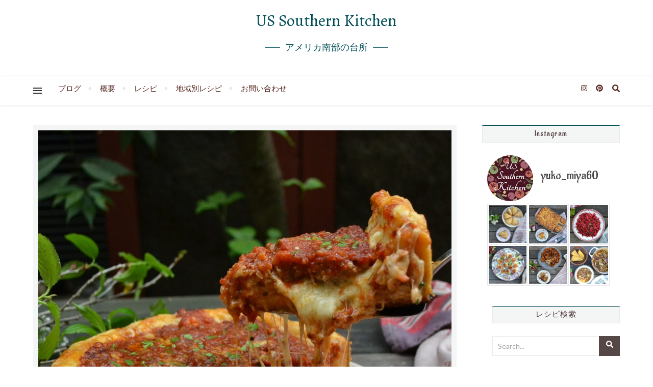

--- FILE ---
content_type: text/html; charset=UTF-8
request_url: https://southern-kitchen.com/chicago-style-pizza/
body_size: 28545
content:
<!DOCTYPE html>
<html lang="ja">
<head>
	<meta charset="UTF-8">
	<meta name="viewport" content="width=device-width, initial-scale=1.0, maximum-scale=1.0, user-scalable=no" />

	<title>Chicago-Style Pizza シカゴ式ピザ &#8211; US Southern Kitchen</title>
<meta name='robots' content='max-image-preview:large' />
<link rel='dns-prefetch' href='//fonts.googleapis.com' />
<link rel="alternate" type="application/rss+xml" title="US Southern Kitchen &raquo; フィード" href="https://southern-kitchen.com/feed/" />
<link rel="alternate" type="application/rss+xml" title="US Southern Kitchen &raquo; コメントフィード" href="https://southern-kitchen.com/comments/feed/" />
<link rel="alternate" type="application/rss+xml" title="US Southern Kitchen &raquo; Chicago-Style Pizza シカゴ式ピザ のコメントのフィード" href="https://southern-kitchen.com/chicago-style-pizza/feed/" />
<script type="text/javascript">
window._wpemojiSettings = {"baseUrl":"https:\/\/s.w.org\/images\/core\/emoji\/14.0.0\/72x72\/","ext":".png","svgUrl":"https:\/\/s.w.org\/images\/core\/emoji\/14.0.0\/svg\/","svgExt":".svg","source":{"concatemoji":"https:\/\/southern-kitchen.com\/wp-includes\/js\/wp-emoji-release.min.js?ver=6.2.8"}};
/*! This file is auto-generated */
!function(e,a,t){var n,r,o,i=a.createElement("canvas"),p=i.getContext&&i.getContext("2d");function s(e,t){p.clearRect(0,0,i.width,i.height),p.fillText(e,0,0);e=i.toDataURL();return p.clearRect(0,0,i.width,i.height),p.fillText(t,0,0),e===i.toDataURL()}function c(e){var t=a.createElement("script");t.src=e,t.defer=t.type="text/javascript",a.getElementsByTagName("head")[0].appendChild(t)}for(o=Array("flag","emoji"),t.supports={everything:!0,everythingExceptFlag:!0},r=0;r<o.length;r++)t.supports[o[r]]=function(e){if(p&&p.fillText)switch(p.textBaseline="top",p.font="600 32px Arial",e){case"flag":return s("\ud83c\udff3\ufe0f\u200d\u26a7\ufe0f","\ud83c\udff3\ufe0f\u200b\u26a7\ufe0f")?!1:!s("\ud83c\uddfa\ud83c\uddf3","\ud83c\uddfa\u200b\ud83c\uddf3")&&!s("\ud83c\udff4\udb40\udc67\udb40\udc62\udb40\udc65\udb40\udc6e\udb40\udc67\udb40\udc7f","\ud83c\udff4\u200b\udb40\udc67\u200b\udb40\udc62\u200b\udb40\udc65\u200b\udb40\udc6e\u200b\udb40\udc67\u200b\udb40\udc7f");case"emoji":return!s("\ud83e\udef1\ud83c\udffb\u200d\ud83e\udef2\ud83c\udfff","\ud83e\udef1\ud83c\udffb\u200b\ud83e\udef2\ud83c\udfff")}return!1}(o[r]),t.supports.everything=t.supports.everything&&t.supports[o[r]],"flag"!==o[r]&&(t.supports.everythingExceptFlag=t.supports.everythingExceptFlag&&t.supports[o[r]]);t.supports.everythingExceptFlag=t.supports.everythingExceptFlag&&!t.supports.flag,t.DOMReady=!1,t.readyCallback=function(){t.DOMReady=!0},t.supports.everything||(n=function(){t.readyCallback()},a.addEventListener?(a.addEventListener("DOMContentLoaded",n,!1),e.addEventListener("load",n,!1)):(e.attachEvent("onload",n),a.attachEvent("onreadystatechange",function(){"complete"===a.readyState&&t.readyCallback()})),(e=t.source||{}).concatemoji?c(e.concatemoji):e.wpemoji&&e.twemoji&&(c(e.twemoji),c(e.wpemoji)))}(window,document,window._wpemojiSettings);
</script>
<style type="text/css">
img.wp-smiley,
img.emoji {
	display: inline !important;
	border: none !important;
	box-shadow: none !important;
	height: 1em !important;
	width: 1em !important;
	margin: 0 0.07em !important;
	vertical-align: -0.1em !important;
	background: none !important;
	padding: 0 !important;
}
</style>
	<link rel='stylesheet' id='wp-block-library-css' href='https://southern-kitchen.com/wp-includes/css/dist/block-library/style.min.css?ver=6.2.8' type='text/css' media='all' />
<link rel='stylesheet' id='classic-theme-styles-css' href='https://southern-kitchen.com/wp-includes/css/classic-themes.min.css?ver=6.2.8' type='text/css' media='all' />
<style id='global-styles-inline-css' type='text/css'>
body{--wp--preset--color--black: #000000;--wp--preset--color--cyan-bluish-gray: #abb8c3;--wp--preset--color--white: #ffffff;--wp--preset--color--pale-pink: #f78da7;--wp--preset--color--vivid-red: #cf2e2e;--wp--preset--color--luminous-vivid-orange: #ff6900;--wp--preset--color--luminous-vivid-amber: #fcb900;--wp--preset--color--light-green-cyan: #7bdcb5;--wp--preset--color--vivid-green-cyan: #00d084;--wp--preset--color--pale-cyan-blue: #8ed1fc;--wp--preset--color--vivid-cyan-blue: #0693e3;--wp--preset--color--vivid-purple: #9b51e0;--wp--preset--gradient--vivid-cyan-blue-to-vivid-purple: linear-gradient(135deg,rgba(6,147,227,1) 0%,rgb(155,81,224) 100%);--wp--preset--gradient--light-green-cyan-to-vivid-green-cyan: linear-gradient(135deg,rgb(122,220,180) 0%,rgb(0,208,130) 100%);--wp--preset--gradient--luminous-vivid-amber-to-luminous-vivid-orange: linear-gradient(135deg,rgba(252,185,0,1) 0%,rgba(255,105,0,1) 100%);--wp--preset--gradient--luminous-vivid-orange-to-vivid-red: linear-gradient(135deg,rgba(255,105,0,1) 0%,rgb(207,46,46) 100%);--wp--preset--gradient--very-light-gray-to-cyan-bluish-gray: linear-gradient(135deg,rgb(238,238,238) 0%,rgb(169,184,195) 100%);--wp--preset--gradient--cool-to-warm-spectrum: linear-gradient(135deg,rgb(74,234,220) 0%,rgb(151,120,209) 20%,rgb(207,42,186) 40%,rgb(238,44,130) 60%,rgb(251,105,98) 80%,rgb(254,248,76) 100%);--wp--preset--gradient--blush-light-purple: linear-gradient(135deg,rgb(255,206,236) 0%,rgb(152,150,240) 100%);--wp--preset--gradient--blush-bordeaux: linear-gradient(135deg,rgb(254,205,165) 0%,rgb(254,45,45) 50%,rgb(107,0,62) 100%);--wp--preset--gradient--luminous-dusk: linear-gradient(135deg,rgb(255,203,112) 0%,rgb(199,81,192) 50%,rgb(65,88,208) 100%);--wp--preset--gradient--pale-ocean: linear-gradient(135deg,rgb(255,245,203) 0%,rgb(182,227,212) 50%,rgb(51,167,181) 100%);--wp--preset--gradient--electric-grass: linear-gradient(135deg,rgb(202,248,128) 0%,rgb(113,206,126) 100%);--wp--preset--gradient--midnight: linear-gradient(135deg,rgb(2,3,129) 0%,rgb(40,116,252) 100%);--wp--preset--duotone--dark-grayscale: url('#wp-duotone-dark-grayscale');--wp--preset--duotone--grayscale: url('#wp-duotone-grayscale');--wp--preset--duotone--purple-yellow: url('#wp-duotone-purple-yellow');--wp--preset--duotone--blue-red: url('#wp-duotone-blue-red');--wp--preset--duotone--midnight: url('#wp-duotone-midnight');--wp--preset--duotone--magenta-yellow: url('#wp-duotone-magenta-yellow');--wp--preset--duotone--purple-green: url('#wp-duotone-purple-green');--wp--preset--duotone--blue-orange: url('#wp-duotone-blue-orange');--wp--preset--font-size--small: 13px;--wp--preset--font-size--medium: 20px;--wp--preset--font-size--large: 36px;--wp--preset--font-size--x-large: 42px;--wp--preset--spacing--20: 0.44rem;--wp--preset--spacing--30: 0.67rem;--wp--preset--spacing--40: 1rem;--wp--preset--spacing--50: 1.5rem;--wp--preset--spacing--60: 2.25rem;--wp--preset--spacing--70: 3.38rem;--wp--preset--spacing--80: 5.06rem;--wp--preset--shadow--natural: 6px 6px 9px rgba(0, 0, 0, 0.2);--wp--preset--shadow--deep: 12px 12px 50px rgba(0, 0, 0, 0.4);--wp--preset--shadow--sharp: 6px 6px 0px rgba(0, 0, 0, 0.2);--wp--preset--shadow--outlined: 6px 6px 0px -3px rgba(255, 255, 255, 1), 6px 6px rgba(0, 0, 0, 1);--wp--preset--shadow--crisp: 6px 6px 0px rgba(0, 0, 0, 1);}:where(.is-layout-flex){gap: 0.5em;}body .is-layout-flow > .alignleft{float: left;margin-inline-start: 0;margin-inline-end: 2em;}body .is-layout-flow > .alignright{float: right;margin-inline-start: 2em;margin-inline-end: 0;}body .is-layout-flow > .aligncenter{margin-left: auto !important;margin-right: auto !important;}body .is-layout-constrained > .alignleft{float: left;margin-inline-start: 0;margin-inline-end: 2em;}body .is-layout-constrained > .alignright{float: right;margin-inline-start: 2em;margin-inline-end: 0;}body .is-layout-constrained > .aligncenter{margin-left: auto !important;margin-right: auto !important;}body .is-layout-constrained > :where(:not(.alignleft):not(.alignright):not(.alignfull)){max-width: var(--wp--style--global--content-size);margin-left: auto !important;margin-right: auto !important;}body .is-layout-constrained > .alignwide{max-width: var(--wp--style--global--wide-size);}body .is-layout-flex{display: flex;}body .is-layout-flex{flex-wrap: wrap;align-items: center;}body .is-layout-flex > *{margin: 0;}:where(.wp-block-columns.is-layout-flex){gap: 2em;}.has-black-color{color: var(--wp--preset--color--black) !important;}.has-cyan-bluish-gray-color{color: var(--wp--preset--color--cyan-bluish-gray) !important;}.has-white-color{color: var(--wp--preset--color--white) !important;}.has-pale-pink-color{color: var(--wp--preset--color--pale-pink) !important;}.has-vivid-red-color{color: var(--wp--preset--color--vivid-red) !important;}.has-luminous-vivid-orange-color{color: var(--wp--preset--color--luminous-vivid-orange) !important;}.has-luminous-vivid-amber-color{color: var(--wp--preset--color--luminous-vivid-amber) !important;}.has-light-green-cyan-color{color: var(--wp--preset--color--light-green-cyan) !important;}.has-vivid-green-cyan-color{color: var(--wp--preset--color--vivid-green-cyan) !important;}.has-pale-cyan-blue-color{color: var(--wp--preset--color--pale-cyan-blue) !important;}.has-vivid-cyan-blue-color{color: var(--wp--preset--color--vivid-cyan-blue) !important;}.has-vivid-purple-color{color: var(--wp--preset--color--vivid-purple) !important;}.has-black-background-color{background-color: var(--wp--preset--color--black) !important;}.has-cyan-bluish-gray-background-color{background-color: var(--wp--preset--color--cyan-bluish-gray) !important;}.has-white-background-color{background-color: var(--wp--preset--color--white) !important;}.has-pale-pink-background-color{background-color: var(--wp--preset--color--pale-pink) !important;}.has-vivid-red-background-color{background-color: var(--wp--preset--color--vivid-red) !important;}.has-luminous-vivid-orange-background-color{background-color: var(--wp--preset--color--luminous-vivid-orange) !important;}.has-luminous-vivid-amber-background-color{background-color: var(--wp--preset--color--luminous-vivid-amber) !important;}.has-light-green-cyan-background-color{background-color: var(--wp--preset--color--light-green-cyan) !important;}.has-vivid-green-cyan-background-color{background-color: var(--wp--preset--color--vivid-green-cyan) !important;}.has-pale-cyan-blue-background-color{background-color: var(--wp--preset--color--pale-cyan-blue) !important;}.has-vivid-cyan-blue-background-color{background-color: var(--wp--preset--color--vivid-cyan-blue) !important;}.has-vivid-purple-background-color{background-color: var(--wp--preset--color--vivid-purple) !important;}.has-black-border-color{border-color: var(--wp--preset--color--black) !important;}.has-cyan-bluish-gray-border-color{border-color: var(--wp--preset--color--cyan-bluish-gray) !important;}.has-white-border-color{border-color: var(--wp--preset--color--white) !important;}.has-pale-pink-border-color{border-color: var(--wp--preset--color--pale-pink) !important;}.has-vivid-red-border-color{border-color: var(--wp--preset--color--vivid-red) !important;}.has-luminous-vivid-orange-border-color{border-color: var(--wp--preset--color--luminous-vivid-orange) !important;}.has-luminous-vivid-amber-border-color{border-color: var(--wp--preset--color--luminous-vivid-amber) !important;}.has-light-green-cyan-border-color{border-color: var(--wp--preset--color--light-green-cyan) !important;}.has-vivid-green-cyan-border-color{border-color: var(--wp--preset--color--vivid-green-cyan) !important;}.has-pale-cyan-blue-border-color{border-color: var(--wp--preset--color--pale-cyan-blue) !important;}.has-vivid-cyan-blue-border-color{border-color: var(--wp--preset--color--vivid-cyan-blue) !important;}.has-vivid-purple-border-color{border-color: var(--wp--preset--color--vivid-purple) !important;}.has-vivid-cyan-blue-to-vivid-purple-gradient-background{background: var(--wp--preset--gradient--vivid-cyan-blue-to-vivid-purple) !important;}.has-light-green-cyan-to-vivid-green-cyan-gradient-background{background: var(--wp--preset--gradient--light-green-cyan-to-vivid-green-cyan) !important;}.has-luminous-vivid-amber-to-luminous-vivid-orange-gradient-background{background: var(--wp--preset--gradient--luminous-vivid-amber-to-luminous-vivid-orange) !important;}.has-luminous-vivid-orange-to-vivid-red-gradient-background{background: var(--wp--preset--gradient--luminous-vivid-orange-to-vivid-red) !important;}.has-very-light-gray-to-cyan-bluish-gray-gradient-background{background: var(--wp--preset--gradient--very-light-gray-to-cyan-bluish-gray) !important;}.has-cool-to-warm-spectrum-gradient-background{background: var(--wp--preset--gradient--cool-to-warm-spectrum) !important;}.has-blush-light-purple-gradient-background{background: var(--wp--preset--gradient--blush-light-purple) !important;}.has-blush-bordeaux-gradient-background{background: var(--wp--preset--gradient--blush-bordeaux) !important;}.has-luminous-dusk-gradient-background{background: var(--wp--preset--gradient--luminous-dusk) !important;}.has-pale-ocean-gradient-background{background: var(--wp--preset--gradient--pale-ocean) !important;}.has-electric-grass-gradient-background{background: var(--wp--preset--gradient--electric-grass) !important;}.has-midnight-gradient-background{background: var(--wp--preset--gradient--midnight) !important;}.has-small-font-size{font-size: var(--wp--preset--font-size--small) !important;}.has-medium-font-size{font-size: var(--wp--preset--font-size--medium) !important;}.has-large-font-size{font-size: var(--wp--preset--font-size--large) !important;}.has-x-large-font-size{font-size: var(--wp--preset--font-size--x-large) !important;}
.wp-block-navigation a:where(:not(.wp-element-button)){color: inherit;}
:where(.wp-block-columns.is-layout-flex){gap: 2em;}
.wp-block-pullquote{font-size: 1.5em;line-height: 1.6;}
</style>
<link rel='stylesheet' id='contact-form-7-css' href='https://southern-kitchen.com/wp-content/plugins/contact-form-7/includes/css/styles.css?ver=5.7.5.1' type='text/css' media='all' />
<link rel='stylesheet' id='parent-style-css' href='https://southern-kitchen.com/wp-content/themes/bard-pro-premium/style.css?ver=6.2.8' type='text/css' media='all' />
<link rel='stylesheet' id='bard-style-css' href='https://southern-kitchen.com/wp-content/themes/bard-pro-child/style.css?ver=2.4.3' type='text/css' media='all' />
<link rel='stylesheet' id='bard-responsive-css' href='https://southern-kitchen.com/wp-content/themes/bard-pro-premium/assets/css/responsive.css?ver=2.4.3' type='text/css' media='all' />
<link rel='stylesheet' id='fontello-css' href='https://southern-kitchen.com/wp-content/themes/bard-pro-premium/assets/css/fontello.css?ver=2.4.3' type='text/css' media='all' />
<link rel='stylesheet' id='slick-css' href='https://southern-kitchen.com/wp-content/themes/bard-pro-premium/assets/css/slick.css?ver=6.2.8' type='text/css' media='all' />
<link rel='stylesheet' id='scrollbar-css' href='https://southern-kitchen.com/wp-content/themes/bard-pro-premium/assets/css/perfect-scrollbar.css?ver=6.2.8' type='text/css' media='all' />
<link rel='stylesheet' id='bard_enqueue_Alegreya-css' href='https://fonts.googleapis.com/css?family=Alegreya%3A100%2C200%2C300%2C400%2C400i%2C500%2C600%2C700%2C800%2C900&#038;ver=1.0.0' type='text/css' media='all' />
<link rel='stylesheet' id='bard_enqueue_Lato-css' href='https://fonts.googleapis.com/css?family=Lato%3A100%2C200%2C300%2C400%2C400i%2C500%2C600%2C700%2C800%2C900&#038;ver=1.0.0' type='text/css' media='all' />
<link rel='stylesheet' id='bard_enqueue_Aladin-css' href='https://fonts.googleapis.com/css?family=Aladin%3A100%2C200%2C300%2C400%2C400i%2C500%2C600%2C700%2C800%2C900&#038;ver=1.0.0' type='text/css' media='all' />
<link rel='stylesheet' id='recent-posts-widget-with-thumbnails-public-style-css' href='https://southern-kitchen.com/wp-content/plugins/recent-posts-widget-with-thumbnails/public.css?ver=7.1.1' type='text/css' media='all' />
<script type='text/javascript' src='https://southern-kitchen.com/wp-includes/js/jquery/jquery.min.js?ver=3.6.4' id='jquery-core-js'></script>
<script type='text/javascript' src='https://southern-kitchen.com/wp-includes/js/jquery/jquery-migrate.min.js?ver=3.4.0' id='jquery-migrate-js'></script>
<link rel="https://api.w.org/" href="https://southern-kitchen.com/wp-json/" /><link rel="alternate" type="application/json" href="https://southern-kitchen.com/wp-json/wp/v2/posts/31077" /><link rel="EditURI" type="application/rsd+xml" title="RSD" href="https://southern-kitchen.com/xmlrpc.php?rsd" />
<link rel="wlwmanifest" type="application/wlwmanifest+xml" href="https://southern-kitchen.com/wp-includes/wlwmanifest.xml" />
<meta name="generator" content="WordPress 6.2.8" />
<link rel="canonical" href="https://southern-kitchen.com/chicago-style-pizza/" />
<link rel='shortlink' href='https://southern-kitchen.com/?p=31077' />
<link rel="alternate" type="application/json+oembed" href="https://southern-kitchen.com/wp-json/oembed/1.0/embed?url=https%3A%2F%2Fsouthern-kitchen.com%2Fchicago-style-pizza%2F" />
<link rel="alternate" type="text/xml+oembed" href="https://southern-kitchen.com/wp-json/oembed/1.0/embed?url=https%3A%2F%2Fsouthern-kitchen.com%2Fchicago-style-pizza%2F&#038;format=xml" />
<meta property="og:image" content="https://southern-kitchen.com/wp-content/uploads/2023/04/chicago-pizza-21-1024x959.jpg"/><meta property="og:image:width" content="960"/><meta property="og:image:height" content="899"/><meta property="og:title" content="Chicago-Style Pizza シカゴ式ピザ"/><meta property="og:description" content="ピザ生地をタルトのように形成して作る、高さのある独特な見た目に特徴がある、シカゴ式のピザです。深さのある焼き型&hellip;" /><meta property="og:url" content="https://southern-kitchen.com/chicago-style-pizza/"/><meta property="og:type" content="website"><meta property="og:locale" content="ja" /><meta property="og:site_name" content="US Southern Kitchen"/><style id="bard_dynamic_css">body {background-color: #ffffff;}#top-bar,#top-menu .sub-menu {background-color: #ffffff;}#top-bar a {color: #000000;}#top-menu .sub-menu,#top-menu .sub-menu a {border-color: rgba(0,0,0, 0.05);}#top-bar a:hover,#top-bar li.current-menu-item > a,#top-bar li.current-menu-ancestor > a,#top-bar .sub-menu li.current-menu-item > a,#top-bar .sub-menu li.current-menu-ancestor > a {color: #896861;}.header-logo a,.site-description,.header-socials-icon {color: #014e56;}.site-description:before,.site-description:after {background: #014e56;}.header-logo a:hover,.header-socials-icon:hover {color: #b2757f;}.entry-header {background-color: #ffffff;}#main-nav,#main-menu .sub-menu,#main-nav #s {background-color: #ffffff;}#main-nav a,#main-nav .svg-inline--fa,#main-nav #s {color: #333333;}.main-nav-sidebar div span,.mobile-menu-btn span,.btn-tooltip {background-color: #333333;}.btn-tooltip:before {border-top-color: #333333;}#main-nav {box-shadow: 0px 1px 5px rgba(51,51,51, 0.1);}#main-menu .sub-menu,#main-menu .sub-menu a {border-color: rgba(51,51,51, 0.05);}#main-nav #s::-webkit-input-placeholder { /* Chrome/Opera/Safari */color: rgba(51,51,51, 0.7);}#main-nav #s::-moz-placeholder { /* Firefox 19+ */color: rgba(51,51,51, 0.7);}#main-nav #s:-ms-input-placeholder { /* IE 10+ */color: rgba(51,51,51, 0.7);}#main-nav #s:-moz-placeholder { /* Firefox 18- */color: rgba(51,51,51, 0.7);}#main-nav a:hover,#main-nav .svg-inline--fa:hover,#main-nav li.current-menu-item > a,#main-nav li.current-menu-ancestor > a,#main-nav .sub-menu li.current-menu-item > a,#main-nav .sub-menu li.current-menu-ancestor > a {color: #b2757f;}.main-nav-sidebar:hover div span {background-color: #b2757f;}/* Background */.sidebar-alt,.main-content,.featured-slider-area,#featured-links,.page-content select,.page-content input,.page-content textarea,.page-content #featured-links h6 {background-color: #ffffff;}.featured-link .cv-inner {border-color: rgba(255,255,255, 0.4);}.featured-link:hover .cv-inner {border-color: rgba(255,255,255, 0.8);}.bard_promo_box_widget h6 {background-color: #ffffff;}.bard_promo_box_widget .promo-box:after{border-color: #ffffff;}/* Text */.page-content,.page-content select,.page-content input,.page-content textarea,.page-content .bard-widget a,.bard_promo_box_widget h6 {color: #464646;}/* Title */.page-content h1,.page-content h1,.page-content h2,.page-content h3,.page-content h4,.page-content h5,.page-content h6,.page-content .post-title a,.page-content .post-author a,.page-content .author-description h3 a,.page-content .related-posts h5 a,.page-content .blog-pagination .previous-page a,.page-content .blog-pagination .next-page a,blockquote,.page-content .post-share a,.page-content .comment-author,.page-content .read-more a {color: #4c3637;}.sidebar-alt-close-btn span,.widget_mc4wp_form_widget .widget-title h4:after,.widget_wysija .widget-title h4:after {background-color: #4c3637;}.page-content .read-more a:hover,.page-content .post-title a:hover {color: rgba(76,54,55, 0.75);}/* Meta */.page-content .post-author,.page-content .post-meta,.page-content .post-meta a,.page-content .related-post-date,.page-content .comment-meta a,.page-content .author-share a,.page-content .post-tags a,.page-content .tagcloud a,.widget_categories li,.widget_archive li,.bard-subscribe-text p,.rpwwt-post-author,.rpwwt-post-categories,.rpwwt-post-date,.rpwwt-post-comments-number,.single-navigation span,.comment-notes {color: #a1a1a1;}.page-content input::-webkit-input-placeholder { /* Chrome/Opera/Safari */color: #a1a1a1;}.page-content input::-moz-placeholder { /* Firefox 19+ */color: #a1a1a1;}.page-content input:-ms-input-placeholder { /* IE 10+ */color: #a1a1a1;}.page-content input:-moz-placeholder { /* Firefox 18- */color: #a1a1a1;}/* Accent */.page-content a,.post-categories,#page-wrap .bard-widget.widget_text a,#page-wrap .bard-widget.bard_author_widget a,.scrolltop,.required {color: #014e56;}/* Disable TMP.page-content .elementor a,.page-content .elementor a:hover {color: inherit;}*/.page-content .widget-title h4 {border-top-color: #014e56; }.ps-container > .ps-scrollbar-y-rail > .ps-scrollbar-y,.read-more a:after {background: #014e56;}.page-content a:hover,.scrolltop:hover {color: rgba(1,78,86, 0.8);}blockquote {border-color: #014e56;}.slide-caption {color: #ffffff;background: #014e56;}.page-content .wprm-rating-star svg polygon {stroke: #014e56;}.page-content .wprm-rating-star-full svg polygon,.page-content .wprm-comment-rating svg path,.page-content .comment-form-wprm-rating svg path{fill: #014e56;}/* Selection */::-moz-selection {color: #ffffff;background: #bfb4ae;}::selection {color: #ffffff;background: #bfb4ae;}/* Border */.page-content .post-footer,.blog-list-style,.page-content .author-description,.page-content .single-navigation,.page-content .related-posts,.page-content .entry-comments,.widget-title h4,.page-content .bard-widget li,.page-content #wp-calendar,.page-content #wp-calendar caption,.page-content #wp-calendar tbody td,.page-content .widget_nav_menu li a,.page-content .widget_pages li a,.page-content .tagcloud a,.page-content select,.page-content input,.page-content textarea,.post-tags a,.gallery-caption,.wp-caption-text,table tr,table th,table td,pre,.page-content .wprm-recipe-instruction,.page-content .social-icons a {border-color: #e8e8e8;}.page-content .wprm-recipe {box-shadow: 0 0 3px 1px #e8e8e8;}hr,.border-divider,#main-menu > li:after {background-color: #e8e8e8;}.sticky,.bard-widget.widget_mc4wp_form_widget,.bard-widget.widget_wysija,.wprm-recipe-details-container,.wprm-recipe-notes-container p {background-color: #f6f6f6;}/* Buttons */.widget_search .svg-fa-wrap,.widget_search #searchsubmit,.page-content input.submit,.page-content .blog-pagination.numeric a,.page-content .blog-pagination.load-more a,.page-content .post-password-form input[type="submit"],.page-content .wpcf7 [type="submit"],.page-content .wprm-recipe-print,.page-content .wprm-jump-to-recipe-shortcode,.page-content .wprm-print-recipe-shortcode {color: #ffffff;background-color: #564747;}.page-content input.submit:hover,.page-content .blog-pagination.numeric a:hover,.page-content .blog-pagination.numeric span,.page-content .blog-pagination.load-more a:hover,.page-content .widget_mc4wp_form_widget input[type="submit"],.page-content .widget_wysija input[type="submit"],.page-content .post-password-form input[type="submit"]:hover,.page-content .wpcf7 [type="submit"]:hover,.page-content .wprm-recipe-print:hover,.page-content .wprm-jump-to-recipe-shortcode:hover,.page-content .wprm-print-recipe-shortcode:hover {color: #ffffff;background-color: #bfb4ae;}/* Image Overlay */.image-overlay,#infscr-loading,.page-content h4.image-overlay,.image-overlay a,.page-content .image-overlay a,#featured-slider .slider-dots,.header-slider-dots {color: #ffffff;}.header-slider-dots .slick-active,.entry-header-slider .slick-arrow,.post-slider .slick-arrow,#featured-slider .slick-arrow,.slider-title:after {background: #ffffff;}.image-overlay,#infscr-loading,.page-content h4.image-overlay {background-color: rgba(94,94,94, 0.3);}/* Background */#page-footer,#page-footer select,#page-footer input,#page-footer textarea {background-color: #ffffff;}.footer-socials,.footer-widgets,.instagram-title h4 {background-color: #f9f9f9;}/* Text */#page-footer,#page-footer a,#page-footer select,#page-footer input,#page-footer textarea {color: #282828;}/* Title */#page-footer h1,#page-footer h2,#page-footer h3,#page-footer h4,#page-footer h5,#page-footer h6,#page-footer .footer-socials a {color: #5b5b5b;}/* Accent */#page-footer a:hover,#page-footer .copyright-info a:hover,#page-footer .footer-menu-container a:hover {color: #af3848;}/* Border */#page-footer a,.alt-widget-title,#page-footer .bard-widget li,#page-footer #wp-calendar,#page-footer #wp-calendar caption,#page-footer #wp-calendar th,#page-footer #wp-calendar td,#page-footer .widget_nav_menu li a,#page-footer .social-icons a,#page-footer select,#page-footer input,#page-footer textarea,.footer-widgets {border-color: #e8e8e8;}#page-footer hr {background-color: #e8e8e8;}/* Copyright */.footer-copyright {background-color: #ffffff;}.copyright-info,#page-footer .copyright-info a,.footer-menu-container,#page-footer .footer-menu-container a {color: #b7b7b7;}.bard-preloader-wrap {background-color: #ffffff;}@media screen and ( max-width: 768px ) {#featured-links {display: none;}}@media screen and ( max-width: 640px ) {.related-posts {display: none;}}.header-logo a {font-family: 'Alegreya';font-size: 32px;line-height: 80px;letter-spacing: 0px;font-weight: 400;}.header-logo .site-description {font-size: 18px;}#top-menu li a {font-family: 'Lato';font-size: 13px;line-height: 47px;letter-spacing: 0px;font-weight: 400;}.top-bar-socials a {font-size: 13px;line-height: 47px;}#top-bar .mobile-menu-btn {line-height: 47px;}#top-menu .sub-menu > li > a {font-size: 11px;line-height: 3.7;letter-spacing: 0px;}@media screen and ( max-width: 979px ) {.top-bar-socials {float: none !important;}.top-bar-socials a {line-height: 40px !important;}}#main-menu li a {font-family: 'Lato';font-size: 15px;line-height: 56px;letter-spacing: 0px;font-weight: 400;}#mobile-menu li {font-family: 'Lato';font-size: 15px;line-height: 3.6;letter-spacing: 0px;font-weight: 400;}.main-nav-search,.main-nav-socials-trigger {line-height: 56px;font-size: 15px;}#main-nav #s {font-size: 15px;line-height: 57px;}#main-menu li.menu-item-has-children>a:after {font-size: 15px;}#main-nav {min-height:56px;}.main-nav-sidebar,.random-post-btn {height:56px;}#main-menu .sub-menu > li > a,#mobile-menu .sub-menu > li {font-size: 14px;line-height: 3.5;letter-spacing: 0px;}.mobile-menu-btn {font-size: 17px;line-height: 56px;}.main-nav-socials a {font-size: 14px;line-height: 56px;}.random-post-btn {font-size: 17px;line-height: 56px;}#wp-calendar thead th,#wp-calendar caption,h1,h2,h3,h4,h5,h6,#reply-title,#reply-title a,.comments-area #submit,.blog-pagination {font-family: 'Aladin';}/* font size 34px */h1 {font-size: 30px;}/* font size 30px */h2 {font-size: 26px;}/* font size 26px */h3 {font-size: 22px;}/* font size 22px */h4 {font-size: 18px;}/* font size 18px */h5,.page-content .wprm-recipe-name,.page-content .wprm-recipe-header {font-size: 14px;}/* font size 14px */h6 {font-size: 11px;}/* font size 31px */.slider-title {font-size: 27px;line-height: 50px;letter-spacing: 0.9px;}/* font size 14px */.category-description h3,.author-description h3,.related-posts h3,#reply-title,#reply-title a,.comment-title h2,.comment-title,.bard_author_widget h3,.alt-widget-title h4 {font-size: 14px;}/* font size 13px */.single-navigation > div h5,.comment-author {font-size: 13px;}/* font size 12px */.widget-title h4 {font-size: 12px;}.post-title,.page-title,.woocommerce div.product .product_title,.woocommerce ul.products li.product .woocommerce-loop-category__title,.woocommerce ul.products li.product .woocommerce-loop-product__title,.woocommerce ul.products li.product h3 {line-height: 36px;}.blog-classic-style .post-title,.single .post-title,.page-title {font-size: 18px;}@media screen and ( max-width: 640px ) {.blog-classic-style .post-title {font-size: 12px;}}.blog-list-style .post-title,.blog-grid-style .post-title {font-size: 12px;}/* letter spacing 1px */.blog-list-style .post-title,.blog-grid-style .post-title.single-navigation > div h5,.alt-widget-title h4 {letter-spacing: 0.5px;}/* letter spacing 0.5px */.post-title,.page-title,.widget-title h4,.category-description h3,.author-description h3,.related-posts h3,#reply-title,#reply-title a,.comment-title h2,.comment-title,.bard_author_widget h3,.comment-author {letter-spacing: 0.9px;}/* font weight */h1,h2,h3,h4,h5,h6,#reply-title {font-weight: 500;}.slider-title,.post-title,.page-title,.woocommerce div.product .product_title,.woocommerce ul.products li.product .woocommerce-loop-category__title,.woocommerce ul.products li.product .woocommerce-loop-product__title,.woocommerce ul.products li.product h3 {font-style: normal;}.slider-title,.post-title,.page-title,.woocommerce div.product .product_title,.woocommerce ul.products li.product .woocommerce-loop-category__title,.woocommerce ul.products li.product .woocommerce-loop-product__title,.woocommerce ul.products li.product h3 {text-transform: none;}body,.header-logo .site-description,#featured-links h6,.bard_promo_box_widget h6,.instagram-title h4,input,textarea,select,.bard-subscribe-text h4,.widget_wysija_cont .updated,.widget_wysija_cont .error,.widget_wysija_cont .xdetailed-errors,#infscr-loading {font-family: 'Lato';}body {font-size: 15px;line-height: 25px;font-weight: 400;}/* letter spacing 0 */body,.widget_recent_comments li,.widget_meta li,.widget_recent_comments li,.widget_pages > ul > li,.widget_archive li,.widget_categories > ul > li,.widget_recent_entries ul li,.widget_nav_menu li,.related-post-date,.post-media .image-overlay a,.rpwwt-post-title {letter-spacing: 0px;}/* letter spacing 0.5 + */.post-media .image-overlay span {letter-spacing: 0.5px;}/* letter spacing 1 + */#main-nav #searchform input,.instagram-title h4,.bard-subscribe-text h4,.page-404 p,#wp-calendar caption,.related-posts h5 a {letter-spacing: 1px;}/* letter spacing 1.5 + */#featured-links h6,.bard_promo_box_widget h6,.comments-area #submit,.page-content .blog-pagination.default .previous-page a,.page-content .blog-pagination.default .next-page a {letter-spacing: 1.5px;}/* letter spacing 2 + */.tagcloud a,.widget_mc4wp_form_widget input[type='submit'],.widget_wysija input[type='submit'],.slider-read-more a,.read-more a,.blog-pagination a,.blog-pagination span {letter-spacing: 2px;}.post-categories a {letter-spacing: 1.7px;}/* font size 18px */.post-media .image-overlay p,.post-media .image-overlay a {font-size: 17px;}/* font size 16px */blockquote {font-size: 16px;}/* font size 14px */.single .post-footer,.blog-classic-style .post-footer,input,textarea,select,.wp-caption-text,.author-share a,#featured-links h6,.bard_promo_box_widget h6,#wp-calendar,.instagram-title h4,.footer-socials a,.comment-notes,.widget_search .svg-fa-wrap {font-size: 14px;}/* font size 13px */.slider-categories,.slider-read-more a,.blog-grid-style .post-footer,.post-meta,.read-more a,.blog-pagination a,.blog-pagination span,.rpwwt-post-author,.rpwwt-post-categories,.rpwwt-post-date,.rpwwt-post-comments-number,.footer-socials-icon,.copyright-info,.footer-menu-container,.comment-reply-link {font-size: 13px;}/* font size 12px */.post-categories a,.post-tags a,.widget_recent_entries ul li span,#wp-calendar caption,#wp-calendar tfoot #prev a,#wp-calendar tfoot #next a,.related-posts h5 a,.related-post-date,.page-content .blog-pagination.default .previous-page a,.page-content .blog-pagination.default .next-page a {font-size: 12px;}/* font size 11px */.comment-meta,.tagcloud a,.single-navigation span,.comments-area #submit {font-size: 11px !important;}.boxed-wrapper {max-width: 1210px;}.sidebar-alt {max-width: 360px;left: -360px; padding: 85px 35px 0px;}.sidebar-left,.sidebar-right {width: 320px;}[data-layout*="rsidebar"] .main-container,[data-layout*="lsidebar"] .main-container {float: left;width: calc(100% - 320px);width: -webkit-calc(100% - 320px);}[data-layout*="lrsidebar"] .main-container {width: calc(100% - 640px);width: -webkit-calc(100% - 640px);}[data-layout*="fullwidth"] .main-container {width: 100%;}#top-bar > div,#main-nav > div,#featured-links,.main-content,.page-footer-inner,.featured-slider-area.boxed-wrapper {padding-left: 30px;padding-right: 30px;}.blog-list-style .has-post-thumbnail .post-media,.blog-list-style .format-gallery .post-media {float: left;max-width: 300px;width: 100%;}.blog-list-style .has-post-thumbnail .post-content-wrap,.blog-list-style .format-gallery .post-content-wrap {width: calc(100% - 300px);width: -webkit-calc(100% - 300px);float: left;padding-left: 30px;}.blog-list-style {padding-bottom: 35px;}.bard-instagram-widget #sb_instagram {max-width: none !important;}.bard-instagram-widget #sbi_images {display: -webkit-box;display: -ms-flexbox;display: flex;}.bard-instagram-widget #sbi_images .sbi_photo {height: auto !important;}.bard-instagram-widget #sbi_images .sbi_photo img {display: block !important;}.bard-widget #sbi_images .sbi_photo {height: auto !important;}.bard-widget #sbi_images .sbi_photo img {display: block !important;}#top-menu {float: left;}.top-bar-socials {float: right;}@media screen and ( max-width: 979px ) {.top-bar-socials {float: none !important;}.top-bar-socials a {line-height: 40px !important;}}.entry-header {height: 150px;background-size: cover;}.entry-header-slider div {height: 150px;}.entry-header {background-position: center center;}.header-logo {padding-top: 0px;}.logo-img {max-width: 500px;}@media screen and (max-width: 880px) {.logo-img { max-width: 300px;}}#main-nav {text-align: left;}.main-nav-icons.main-nav-socials-mobile {left: 30px;}.main-nav-socials-trigger {position: absolute;top: 0px;left: 30px;}.main-nav-buttons + .main-nav-socials-trigger {left: 70px;}.main-nav-buttons {float: left;margin-right: 15px;}.main-nav-icons { float: right; margin-left: 15px;}#featured-slider .slick-slide {margin-left: 8px;}#featured-slider .slick-list {margin-left: -8px;}#featured-links .featured-link {margin-right: 25px;}#featured-links .featured-link:last-of-type {margin-right: 0;}#featured-links .featured-link {width: calc( (100% - 50px) / 3 - 1px);width: -webkit-calc( (100% - 50px) / 3 - 1px);}.featured-link:nth-child(4) .cv-inner {display: none;}.featured-link:nth-child(5) .cv-inner {display: none;}.blog-grid > li,.main-container .featured-slider-area {margin-bottom: 35px;}@media screen and ( min-width: 979px ) {[data-layout*="col2"] .blog-classic-style:nth-last-of-type(-n+1),[data-layout*="list"] .blog-list-style:nth-last-of-type(-n+1) {margin-bottom: 0;}[data-layout*="col2"] .blog-grid-style:nth-last-of-type(-n+2) { margin-bottom: 0;}[data-layout*="col3"] .blog-grid-style:nth-last-of-type(-n+3) { margin-bottom: 0;}[data-layout*="col4"] .blog-grid-style:nth-last-of-type(-n+4) { margin-bottom: 0;}}@media screen and ( min-width: 979px ) {[data-layout*="col2"] .blog-classic-style:nth-last-of-type(-n+1),[data-layout*="list"] .blog-list-style:nth-last-of-type(-n+1) {margin-bottom: 0;}[data-layout*="col2"] .blog-grid-style:nth-last-of-type(-n+2) { margin-bottom: 0;}[data-layout*="col3"] .blog-grid-style:nth-last-of-type(-n+3) { margin-bottom: 0;}[data-layout*="col4"] .blog-grid-style:nth-last-of-type(-n+4) { margin-bottom: 0;}}@media screen and ( max-width: 640px ) {.blog-grid > li:nth-last-of-type(-n+1) {margin-bottom: 0;}}.blog-grid-style {display: inline-block;vertical-align: top;margin-right: 30px;}[data-layout*="col2"] .blog-grid-style {width: calc((100% - 30px ) / 2 - 1px);width: -webkit-calc((100% - 30px ) / 2 - 1px);}[data-layout*="col3"] .blog-grid-style {width: calc((100% - 2 * 30px ) / 3 - 2px);width: -webkit-calc((100% - 2 * 30px ) / 3 - 2px);}[data-layout*="col4"] .blog-grid-style {width: calc((100% - 3 * 30px ) / 4 - 1px);width: -webkit-calc((100% - 3 * 30px ) / 4 - 1px);}[data-layout*="rsidebar"] .sidebar-right {padding-left: 30px;}[data-layout*="lsidebar"] .sidebar-left {padding-right: 30px;}[data-layout*="lrsidebar"] .sidebar-right {padding-left: 30px;}[data-layout*="lrsidebar"] .sidebar-left {padding-right: 30px;}@media screen and ( min-width: 1050px ) {[data-layout*="col4"] .blog-grid-style:nth-of-type(4n+4) {margin-right: 0;}}@media screen and ( max-width: 1050px ) and ( min-width: 979px ) {[data-layout*="col4"] .blog-grid-style:nth-of-type(3n+3) {margin-right: 0;}}@media screen and ( min-width: 979px ) {[data-layout*="col2"] .blog-grid-style:nth-of-type(2n+2),[data-layout*="col3"] .blog-grid-style:nth-of-type(3n+3) {margin-right: 0;}}@media screen and ( max-width: 979px ) {[data-layout*="col2"] .blog-grid-style:nth-of-type(2n),[data-layout*="col3"] .blog-grid-style:nth-of-type(2n),[data-layout*="col4"] .blog-grid-style:nth-of-type(2n) {margin-right: 0;}}.blog-grid .post-header,.blog-list-style .read-more,.blog-list-style .post-share {text-align: center;}p.has-drop-cap:not(:focus)::first-letter {float: left;margin: 6px 9px 0 -1px;font-family: 'Aladin';font-weight: normal;font-style: normal;font-size: 81px;line-height: 65px;text-align: center;text-transform: uppercase;color: #4c3637;}@-moz-document url-prefix() {p.has-drop-cap:not(:focus)::first-letter {margin-top: 10px !important;}}.page [data-dropcaps*='yes'] .post-content > p:first-of-type:first-letter {float: left;margin: 0px 12px 0 0;font-family: 'Aladin';font-style: normal;font-size: 80px;line-height: 65px;text-align: center;text-transform: uppercase;color: #4c3637;}@-moz-document url-prefix() {.page [data-dropcaps*='yes'] .post-content > p:first-of-type:first-letter {margin-top: 10px !important;}}#loadFacebookG{width:35px;height:35px;display:block;position:relative;margin:auto}.facebook_blockG{background-color:#af3848;border:1px solid #af3848;float:left;height:25px;margin-left:2px;width:7px;opacity:.1;animation-name:bounceG;-o-animation-name:bounceG;-ms-animation-name:bounceG;-webkit-animation-name:bounceG;-moz-animation-name:bounceG;animation-duration:1.235s;-o-animation-duration:1.235s;-ms-animation-duration:1.235s;-webkit-animation-duration:1.235s;-moz-animation-duration:1.235s;animation-iteration-count:infinite;-o-animation-iteration-count:infinite;-ms-animation-iteration-count:infinite;-webkit-animation-iteration-count:infinite;-moz-animation-iteration-count:infinite;animation-direction:normal;-o-animation-direction:normal;-ms-animation-direction:normal;-webkit-animation-direction:normal;-moz-animation-direction:normal;transform:scale(0.7);-o-transform:scale(0.7);-ms-transform:scale(0.7);-webkit-transform:scale(0.7);-moz-transform:scale(0.7)}#blockG_1{animation-delay:.3695s;-o-animation-delay:.3695s;-ms-animation-delay:.3695s;-webkit-animation-delay:.3695s;-moz-animation-delay:.3695s}#blockG_2{animation-delay:.496s;-o-animation-delay:.496s;-ms-animation-delay:.496s;-webkit-animation-delay:.496s;-moz-animation-delay:.496s}#blockG_3{animation-delay:.6125s;-o-animation-delay:.6125s;-ms-animation-delay:.6125s;-webkit-animation-delay:.6125s;-moz-animation-delay:.6125s}@keyframes bounceG{0%{transform:scale(1.2);opacity:1}100%{transform:scale(0.7);opacity:.1}}@-o-keyframes bounceG{0%{-o-transform:scale(1.2);opacity:1}100%{-o-transform:scale(0.7);opacity:.1}}@-ms-keyframes bounceG{0%{-ms-transform:scale(1.2);opacity:1}100%{-ms-transform:scale(0.7);opacity:.1}}@-webkit-keyframes bounceG{0%{-webkit-transform:scale(1.2);opacity:1}100%{-webkit-transform:scale(0.7);opacity:.1}}@-moz-keyframes bounceG{0%{-moz-transform:scale(1.2);opacity:1}100%{-moz-transform:scale(0.7);opacity:.1}}</style><style id="bard_predefined_custom_css">.sidebar-right .bard-widget{margin-left:20px}.sidebar-left .bard-widget{margin-right:20px}.featured-slider-area+.main-content{padding-top:60px}.alt-widget-title h4,.widget-title h4{text-transform:capitalize}.widget-title h4{font-size:15px}.slider-title{font-size:31px;line-height:1.2;letter-spacing:.4px}</style><link rel="icon" href="https://southern-kitchen.com/wp-content/uploads/2020/08/cropped-white2-75x75.png" sizes="32x32" />
<link rel="icon" href="https://southern-kitchen.com/wp-content/uploads/2020/08/cropped-white2-300x300.png" sizes="192x192" />
<link rel="apple-touch-icon" href="https://southern-kitchen.com/wp-content/uploads/2020/08/cropped-white2-300x300.png" />
<meta name="msapplication-TileImage" content="https://southern-kitchen.com/wp-content/uploads/2020/08/cropped-white2-300x300.png" />
		<style type="text/css" id="wp-custom-css">
			
table tr, table th, table td {
    border-width: 1px;
    border-style: solid;
    padding: 2px;
    text-align: left;
}

figure {
    margin: 0 0 1em 0;
}

.post-title, .page-title, .woocommerce div.product .product_title, .woocommerce ul.products li.product .woocommerce-loop-category__title, .woocommerce ul.products li.product .woocommerce-loop-product__title, .woocommerce ul.products li.product h3 {
    line-height: 32px;
}


.blog-list-style .post-title, .blog-grid-style .post-title {
    font-size: 18px;
}

.post-categories a, .post-tags a, .widget_recent_entries ul li span, #wp-calendar caption, #wp-calendar tfoot #prev a, #wp-calendar tfoot #next a, .related-posts h5 a, .related-post-date, .page-content .blog-pagination.default .previous-page a, .page-content .blog-pagination.default .next-page a {
    font-size: 10.5px;
}

.page-content a {
	  color: #003399;
}


.main-container {
    margin: 0 auto;
    overflow: hidden;
    background-color: #F4F6F6;
	  padding-left: 10px;
    padding-right: 10px;
	  padding-top:10px;
}
.widget-title h4 {
    font-size: 15px;
    background-color: #F4F6F6;
}

#main-menu .sub-menu {
  display: none;
  position: absolute;
  width: 220px;
  text-align: left;
  border-style: solid;
  border-width: 1px; 
	background-color:#4c3637;
}

#main-menu li a {
    font-family: 'Lato';
    font-size: 15px;
    line-height: 46px;
    letter-spacing: 0px;
    font-weight: 550;
}

#main-nav a, #main-nav .svg-inline--fa, #main-nav #s {
    color: #56281f;
    background-color: #ffffff;
}


#main-menu li:last-child a {
  padding-right: 10px;
}


#main-menu li a:hover {
	 background-color:#F4F6F6;
}

#main-menu .sub-menu > li > a, #mobile-menu .sub-menu > li {
    font-size: 14px;
    line-height: 2.8;
    letter-spacing: 0px;
}

.main-nv-icons {
	float:right;
	margin-left:20px;
	
}
.svg-inline--fa {
    display: inline-block;
    font-size: inherit;
    height: 1em;
    overflow: visible;
    vertical-align: 0.23em;
}


#main-nav-icons {
	  margin-left:18px;
}



.footer-copyright {
    overflow: hidden;
    padding-top: 30px;
    padding-right: 0px;
    padding-bottom: 50px;
    padding-left: 0px;
    text-align: center;
}

.post-header {
    text-align: left;
    margin-bottom: 10px;
    margin-left: 13px;
    overflow: hidden;
}
.blog-classic-style .post-title, .single .post-title, .page-title {
font-size: 25px;
    line-height: 25px;
}



.cust-h1-start {
    font-size:22px;
    font-weight:500;
    margin-top: 00px;
    margin-left: 20px;
}
.cust-h1 {
    font-size:22px;
    font-weight:500;
    margin-top: 30px;
    margin-left: 20px;
}
.cust-h2 {
    font-size:19px;
    font-weight:500;
    margin-top: 26px;
    margin-left: 20px;
}
.cust-h3 {
    font-size:17px;
    font-weight:500;
    margin-top: 10px;
    margin-left: 10px;	
}
.widget_recent_comments li,
.widget_meta li,
.widget_recent_comments li,
.widget_pages > ul > li,
.widget_archive li,
.widget_categories > ul > li,
.widget_recent_entries ul li,
.widget_nav_menu li {
    line-height: 2.1;
    padding: 0px 0;
}



.RF{ 
    margin-right: 0px; 
    margin-left: 0px; 
    margin-top: 3px; 
    margin-bottom: 0px;
    PADDING-RIGHT:5px; 
    PADDING-LEFT: 5px; 
    PADDING-BOTTOM: 0px;
    PADDING-TOP: 0px;
    font-size: 10pt; 
    font-weight:normal;
    line-height: 170%;
    text-align:center
} 

.RFRecipe {
    position:relative 
    visibility:visible
}

.RFselect {  
    line-height: 0px;
    display: inline-block;
    text-align:center;
    text-align-last: center
}

.select_RecipeSearch {
   margin-top: 10px; 	 
	 width : 100%;
	 height : 30px;
   text-align:center;
   border-style: solid;
   display: inline-block;
	
}
.div_RecipeSearch {
	margin-top : -10px ;
	
}

.div_RecipeSearch select {
	background-color:#ffffff;
}

.select_RecipeSearch option{
	background-color:#e8e8e8;
}


.select_RecipeSearch option:first-child{
	background-color:#ffffff;
}

.p_RecipeSearchOutput {
    margin-top: 10px; 
    line-height: 170%;
	  font-size:13px;
}

.bard-widget .p_RecipeSearchOutput a:link {
	color: #b22e44;
	
}
.bard-widget .p_RecipeSearchOutput a:hover{
	  color: #bfb4ae;
	
}

.bard-widget select {
    width: 100%;
    padding-top: 5px;
    padding-bottom: 5px;
    border-width: 1px;
    border-style: solid;
    text-align: center;
   background-color:#ffffff;
}
.bard-widget select option{
	background-color:#e8e8e8;
}

.bard-widget select option:first-child{
	background-color:#fff;
}

.time{ 
	  width:350px;
	  border-style:solid;
	  border-width:1px;
	  padding:2mm;
    margin-right:0mm; 
    margin-left: 10mm; 
    margin-top: 6mm; 
    margin-bottom:6mm;
    font-size: 11pt; 
    font-weight:normal; 
    font-style: normal;
    line-height: 150%; 
    text-align:left;
}

.recipe_img {
    border-width:1pt; 
    border-color:#999966 ; 
    border-style:solid ;
    margin-right: 0mm; 
    margin-left: 10mm; 
    margin-top: 0mm; 
    margin-bottom: 5mm;
    width:auto; 
    height:170px
}

.recipe_img2 {
    border-width:1pt; 
    border-color:#999966 ;
    border-style:solid ;
    margin-right: 0mm; 
    margin-left: 10mm; 
    margin-top: 0mm; 
    margin-bottom: 5mm;
    width:auto; 
    height:300px
}
.time{ 
	  width:350px;
	  border-style:solid;
	  border-width:1px;
	  border-color:#999966 ;
	  padding:2mm;
    margin-right:0mm; 
    margin-left: 10mm; 
    margin-top: 6mm; 
    margin-bottom:6mm;
    font-size: 11pt; 
    font-weight:normal; 
    font-style: normal;
    line-height: 150%; 
    text-align:left;
}
.serves {
	margin-left:  10mm;
	 margin-right: 10mm; 
}


.ingredient {
	  width:440px;
	  border-top-width:0px; 
	  border-bottom-width:0px;
	  border-left-width:0px;
	  border-right-width:0px; 
    border-color:#999966 ;
    border-style:solid ;
	  padding:0mm;
    margin-right: 0mm; 
    margin-left: 15mm; 
    margin-top: 0mm; 
    margin-bottom: 0mm;
    color : #4c3637;
    list-style-type: disc
}
.ingredient-2 {
	  padding:0mm;
    margin-right: 0mm; 
    margin-left: 5mm; 
    margin-top: 1mm; 
    margin-bottom: 0mm;
    color : #4c3637;
    list-style-type: disc
}
 .instruction{
	 border-top-width:1px; 
	 border-left-width:0px;
	 border-bottom-width:0px;
	 border-right-width:0px;
	 border-style:solid ;
	 border-color:#999966 ;
	 padding-top:5mm;
    margin-right: 0mm; 
    margin-left: 10mm; 
    margin-top: 0mm; 
    margin-bottom: 1mm;
    color : #4c3637;
    list-style-type:decimal
}
 .instruction-2{
  	padding-top:1mm;
    margin-right: 0mm; 
    margin-left: 5mm; 
    margin-top: 0mm; 
    margin-bottom: 1mm;
    color : #4c3637;
    list-style-type:decimal
}
.ingredient_sub {
	margin-left: 4mm; 
	margin-bottom: 1mm;
  font-size: 16px;
	font-weight: 500;
	font-family: bitter;
}
.note {
    font-size:12pt;
    color:#af7b82;
    font-weight:900;
    font-family:cursive
}

.RIL{        
    position:absolute;
    visibility:hidden
}

.RILTitleNote{ 
    margin-right: 0mm; 
    margin-left: 0mm; 
    margin-top: 0mm; 
    margin-bottom: 0mm;
    PADDING-RIGHT:3mm; 
    PADDING-LEFT: 3mm; 
    PADDING-BOTTOM: 2mm; 
    PADDING-TOP: 2mm;
    color: #b22e44; 
    font-size: 10pt; 
    font-weight: bold; 
    line-height: 115%;
    width:280px;
    background-color:#e8e8e8
} 

 .RILDesc{
    color: #000000; 
    font-size: 9pt; 
    font-weight: normal
} 

 .eng{ font-size: 10.5pt}



.blog-content {
    color : #464646 
}

.recipe_sub {
    border-top-width:0px;
    border-top-style:dashed;
    margin-right: 0mm; 
    margin-left: 5mm; 
    margin-top: 0px; 
    margin-bottom: 0px;
    padding-top:19px;
    font-weight: 500; 
	  font-size: 22px;
    color:#4c3637;
    text-align:left;
	font-family: 'Alegreya';
}


.recipe_sub_2 {
    border-top-width:0.3px;
    border-top-style:solid;
    margin-right: 0mm; 
    margin-left: 3mm; 
    margin-top: 50px; 
    margin-bottom: 0px;
    padding-top:19px;
    font-weight: 400; 
    font-family:bitter;
	  font-size: 20px;
    color:#4c3637;
    text-align:left }

.recipe-direction-2 {
    color:#b22e44 }

.recipe-direction-3 {
    font-weight: 600 }

.is-sub-recipe {
    color:#af3848
}
.recipeComment{
    margin-right: 0mm; 
    margin-left: 10mm; 
    margin-top: 0mm; 
    margin-bottom: 10mm;
}
.slider-title {
    font-size:20px
}
.rakuten-logo {
    float:none;
    width:50%;
    height:25px;
    background-color:#bf0000;
    color:#fff !important;
    font-size:12px;
    font-weight:500;
    line-height:25px;
    margin-left:1px;
    margin-bottom:10px;
    padding: 0 12px;
    border-radius:16px;
    text-align:center;
}
.rakuten-logo-2 {
    float:none;
    width:30%;
    height:25px;
    background-color:#bf0000;
    color:#fff !important;
    font-size:12px;
    font-weight:500;
    line-height:25px;
    margin-left:1px;
    margin-bottom:10px;
    padding: 0 12px;
    border-radius:16px;
    text-align:center;
}
.amazon-logo {
    float:none;
    width:50%;
    height:25px;
    background-color:#cc6600;
    color:#fff !important;
    font-size:12px;
    font-weight:500;
    line-height:25px;
    margin-left:1px;
    margin-bottom:10px;
    padding: 0 12px;
    border-radius:16px;
    text-align:center;
}
.amazon-cap {
    font-size:17px;
    color:#fff;
    font-weight:800;
}
.affiliate {
   font-size:12px;
     line-height:1.4em;
     text-align:left;
     margin:0px;
     padding:2px 6px;
     word-wrap:break-word
}

.affiliate-footer {    
    margin-top:30px;
    padding-top:20px;
    border-top: 1px;
    border-top-style: solid;
    border-color: #e8e8e8;
}

.ranking {
    border-top: 1px;
    border-top-style: solid;
    border-color: #e8e8e8;
	  float:left;
	  margin-left:40px;
	  padding-top: 20px;
	  text-align:left;
	  font-size:12px
}

.ranking-sub { 
	  border:0px;
	  float:none;
}

.recipe-blog-start {
    border:0px;
	  float:none;
	  width:110px;
	  height:33px;
	  margin-top:10px;
	  margin-right:5px;
	  margin-left:5px;
}



.blogmura {
    border:0px;
	float:left;
	width:88px;
	height:33px;
	margin-top:10px;
	margin-right:5px;
	margin-left:5px;
}
.blogmura-start {
      border:0px;
	  float:left;
	  width:88px;
	  height:33px;
	  margin-top:10px;
	  margin-right:5px;
		margin-left:5px;
}
.blogmura-start-2 {
    border:0px;
	  float:right;
	  width:90px;
	  height:33px;
	  margin-top:10px;
	  margin-right:15px;
		margin-left:px;
}

.blogmura-2 {
    border:0px;
    float:left;
	  width:90px;
	  height:33px;
	  margin-top:10px;
	  margin-right:0px;
		margin-left:0px;
}

.blogmura-3 {
    border:0px;
    float:none;
	  width:110px;
	  height:33px;
	  margin-top:10px;
	  margin-right:5px;
	  margin-left:5px;
}

.blog-ranking {
	float:left;
	margin-top:10px;
	padding-left:5px;
}

.blog-ranking-2 {
    float: none;
    width: 110px;
    height: 33px;
    margin-top: 10px;
    margin-right: 10px;
    padding-left: 3px;
}

.blog-ranking-3{
	float:right;
	width:90px;
	height:33px;
	margin-top:10px;
	margin-right:15px;
	padding-left:0px;
}


.img_go_to_recipe {
    height: 30px;
    width: 120px;
}

.div_go_to_recipe {
	margin-top:5px;
	margin-bottom:18px;
	margin-left:18px;
}

.div_recipe {
    margin-top: 40px;
    margin-right: 0px;
    margin-left: 0px;
    padding-top: 10px;
    padding-left: 5px;
    border: 1px;
    border-style: dashed;
    border-color: #896861;
    font-size: 14px;
    background-color: white;
}

.header_recipe_main{
	font-size:18px;
	font-weight:500;
	line-height:25px;
	letter-spacing:1px;
	border-bottom-style:solid;
	border-color:#e8e8e8;
	border-bottom-width:0.1px;
	margin-bottom:30px;
	padding-bottom:5px;
	font-family: 'Alegreya';
}
.div_recipe_discription{
	padding-top:15px;
	padding-left:30px;
	border-bottom-style:solid;
	border-color:#e8e8e8;
	border-bottom-width:0.1px;
	margin-bottom:20px;
	padding-bottom:15px;
}

.span_header_ingredient{
	font-size:15px;
	font-weight:500;
	line-height:0px;
	letter-spacing:3px;	
	text-decoration:underline;
	text-decoration-color:#aa8d79;
}

.span_difficulty {
	font-size:19px;
	color:#af3848;
	letter-spacing:2px;	
}

.span_ingredient{
	font-size:15px;
	font-weight:500;
	line-height:25px;
	letter-spacing:4px;	
	margin-left:40px;
	font-family: 'Bitter';
}

.span_instruction{
	font-size:15px;
	font-weight:500;
	line-height:25px;
	letter-spacing:4px;	
    margin-left:40px;
	font-family: 'Bitter';
}

.div_ingredient{
	margin-left:10px;
  margin-top:10px;
	margin-bottom:10px;
	letter-spacing:1px;	
}

.span_bull {
	letter-spacing:15px;
	font-size:18px;
	color:#4c3637;
}

.blank{
	color:#fff;	
}

.div_instruction{
	margin-left:10px;
	margin-top:10px;
	margin-bottom:10px;
}

.span_number{
	 color:#014e56;
	letter-spacing:15px;
	font-size:17px;
}
.span_number_2{
	 color:#014e56;
	letter-spacing:0px;
	font-size:17px;
}
.header_recipe_sub{
	font-size:18px;
	font-weight:500;
	line-height:25px;
	letter-spacing:3px;
	
	border-top-style:dashed;
	border-color:#896861;
	border-top-width:0.1px;
	margin-top:30px;
	padding-top:10px;
	font-family: 'Alegreya';
}

.span_recipe_note {
    color:#aa8d79;
    font-family:'Bitter';
	letter-spacing:-3px;
}
.span_recipe_note_header {
    color:#aa8d79;
    font-family:'Bitter';
	letter-spacing:-3px;
	 margin-right:8px;

}
.div_ranking {
    float: none;
    margin-left: 0px;
    margin-top: 30px;
    margin-bottom: 10px;
    padding-bottom: 15px;
    padding-top: 20px;
    padding-left: 20px;
    padding-right: 20px;
    text-align: -webkit-auto;
    font-size: 12px;
}


.post-share {
    line-height: 1;
}


.recipe-blog-side-bar {
    border:0px;
	  float:left;
	  width:100px;
	  height:33px;
	  margin-top:0px;
	  margin-right:0px;
		margin-left:10px;
}
.blogmura-side-bar {
    border:0px;
	  float:left;
	  width:100px;
	  height:33px;
	  margin-top:0px;
	  margin-right:0px;
		margin-left:10px;
}

.blog-ranking-side-bar {
	float:left;
	margin-top:0px;
	padding-left:10px;
	width:110px;
	height:33px;
}


.div_NewRecipeSearch {	
	  margin-top: 10px;
    margin-bottom: 10px;
    padding-top: 20px;
    padding-bottom: 20px;
    padding-left: 10px;
    padding-right: 10px;
    border: 0px;
    border-style: dashed;
    border-color: #896861;
    background-color: white;
}
.legend_RecipeSearch {
	 padding-left : 9px;
	 color :#464646;
	font-weight:700;
	
}
.div_checkbox_group {
	  margin-top : 10px	;
	  margin-bottom : 15px;
	  padding : 10px;
	  border : 1px;
		border-style:solid;	
}

.span_checkbox {
	 margin-right:10px;
	 line-height:40px
}

.div_buttons {
	  padding-top : 10px	;
	  padding-bottom : 10px;
	  padding-left : 0px;
	  text-align : center;
	  border: 0px;
    border-style: dashed;
    border-color: #896861;
}

.div_RetRecipeSearch {
	  margin-left : 30px;
	  margin-right : 30px;
	  padding-top : 0px	;
	  padding-bottom : 0px;
	  padding-left : 10px;	
		border: 0px;
    border-style: dashed;
    border-color: #896861;
	
}
.span_button {
	 margin-right:10px;
	 line-height:40px
}

.img_inst_acc {
	  width:90px;
	  border-radius:50%;
	  float:left;
	  padding-bottom:5px;
		margin-right:15px;
}
.div_inst_acc {
	  text-align:left;
	  font-size:23px;
	  font-weight:bold;
		line-height:80px;
	  padding-left:10px;
	  font-weight: 500;
	  color: #4c3637;
	  font-family: 'Aladin';
}

.table_inst_feed, td {
	 width : 240px;
   margin-bottom:40px;
}

		</style>
			<!-- Global site tag (gtag.js) - Google Analytics -->
	<script async src="https://www.googletagmanager.com/gtag/js?id=UA-175012821-1"></script>
	<script>
	  window.dataLayer = window.dataLayer || [];
	  function gtag(){dataLayer.push(arguments);}
	  gtag('js', new Date());

	  gtag('config', 'UA-175012821-1');
	</script>
	
	<meta name="p:domain_verify" content="df2b30958e28683bfc5889efca29e58f"/>
	
	<script async src="https://pagead2.googlesyndication.com/pagead/js/adsbygoogle.js?client=ca-pub-4624667983028861"
     crossorigin="anonymous"></script>

</head>

<body class="post-template-default single single-post postid-31077 single-format-standard wp-embed-responsive">

	<!-- Preloader -->
	
	<!-- Page Wrapper -->
	<div id="page-wrap">

		<!-- Boxed Wrapper -->
		<div id="page-header" >

		
<div class="entry-header" data-bg-type="image" style="background-image:url();" data-video-mp4="" data-video-webm="">

	<div class="cvr-container">
		<div class="cvr-outer">
			<div class="cvr-inner">

			
			<div class="header-logo">

				
											<a href="https://southern-kitchen.com/" class="site-title">US Southern Kitchen</a>
					
				
								
				<p class="site-description">アメリカ南部の台所</p>
				
			</div>

			
						
			
			</div>
		</div>
	</div>


		
</div>


<div id="main-nav" class="clear-fix" data-fixed="1">

	<div class="boxed-wrapper">	
		
		<div class="main-nav-buttons">

			<!-- Alt Sidebar Icon -->
						<div class="main-nav-sidebar">
				<span class="btn-tooltip">Alt Sidebar</span>
				<div>
					<span></span>
					<span></span>
					<span></span>
				</div>
			</div>
			
			<!-- Random Post Button -->			
						
		</div>

		<!-- Social Trigger Icon -->
				<div class="main-nav-socials-trigger">
			<i class="fas fa-share-alt"></i>
			<i class="fa fa-times"></i>
		</div>
		
		<!-- Icons -->
		<div class="main-nav-icons">
			
		<div class="main-nav-socials">

			
							<a href="https://www.instagram.com/yuko_miya60/" target="_blank">
					<span class="main-nav-socials-icon"><i class="fab fa-instagram"></i></span>
									</a>
			
							<a href="https://www.pinterest.jp/USSouthernKitchen/" target="_blank">
					<span class="main-nav-socials-icon"><i class="fab fa-pinterest"></i></span>
									</a>
			
			
			
			
			
			
			
		</div>

	
						<div class="main-nav-search">
				<span class="btn-tooltip">Search</span>
				<i class="fa fa-search"></i>
				<i class="fa fa-times"></i>
				<form role="search" method="get" id="searchform" class="clear-fix" action="https://southern-kitchen.com/"><input type="search" name="s" id="s" placeholder="Search..." data-placeholder="Type &amp; hit Enter..." value="" /><span class="svg-fa-wrap"><i class="fa fa-search"></i></span><input type="submit" id="searchsubmit" value="st" /></form>			</div>
					</div>

		<nav class="main-menu-container"><ul id="main-menu" class=""><li id="menu-item-1209" class="menu-item menu-item-type-custom menu-item-object-custom menu-item-home menu-item-1209"><a href="https://southern-kitchen.com/">ブログ</a></li>
<li id="menu-item-897" class="menu-item menu-item-type-custom menu-item-object-custom menu-item-has-children menu-item-897"><a href="https://southern-kitchen.com/about-the-blog/">概要</a>
<ul class="sub-menu">
	<li id="menu-item-892" class="menu-item menu-item-type-post_type menu-item-object-page menu-item-892"><a href="https://southern-kitchen.com/about-the-blog/">ブログ</a></li>
	<li id="menu-item-893" class="menu-item menu-item-type-post_type menu-item-object-page menu-item-893"><a href="https://southern-kitchen.com/about-us-southern-food/">アメリカ南部料理</a></li>
	<li id="menu-item-894" class="menu-item menu-item-type-post_type menu-item-object-page menu-item-894"><a href="https://southern-kitchen.com/regional-tradition/">地域性と伝統</a></li>
	<li id="menu-item-1589" class="menu-item menu-item-type-post_type menu-item-object-page menu-item-1589"><a href="https://southern-kitchen.com/about-us-southern-baking/">アメリカ南部のベーキング</a></li>
</ul>
</li>
<li id="menu-item-3939" class="menu-item menu-item-type-taxonomy menu-item-object-category current-post-ancestor menu-item-has-children menu-item-3939"><a href="https://southern-kitchen.com/category/recipes/">レシピ</a>
<ul class="sub-menu">
	<li id="menu-item-3938" class="menu-item menu-item-type-taxonomy menu-item-object-category menu-item-3938"><a href="https://southern-kitchen.com/category/recipes/breakfast-and-brunch/">朝食とブランチ</a></li>
	<li id="menu-item-3940" class="menu-item menu-item-type-taxonomy menu-item-object-category menu-item-3940"><a href="https://southern-kitchen.com/category/recipes/starters-and-party-food/">前菜とおつまみ</a></li>
	<li id="menu-item-3941" class="menu-item menu-item-type-taxonomy menu-item-object-category menu-item-3941"><a href="https://southern-kitchen.com/category/recipes/fish-and-shellfish/">シーフード</a></li>
	<li id="menu-item-3942" class="menu-item menu-item-type-taxonomy menu-item-object-category menu-item-3942"><a href="https://southern-kitchen.com/category/recipes/poultry-and-meats/">肉料理</a></li>
	<li id="menu-item-3943" class="menu-item menu-item-type-taxonomy menu-item-object-category menu-item-3943"><a href="https://southern-kitchen.com/category/recipes/soups-and-stews/">スープとシチューとガンボ</a></li>
	<li id="menu-item-3944" class="menu-item menu-item-type-taxonomy menu-item-object-category menu-item-3944"><a href="https://southern-kitchen.com/category/recipes/beans-and-rice/">豆と穀物とパスタ</a></li>
	<li id="menu-item-3945" class="menu-item menu-item-type-taxonomy menu-item-object-category menu-item-3945"><a href="https://southern-kitchen.com/category/recipes/salads-and-sides/">サラダと副菜</a></li>
	<li id="menu-item-32126" class="menu-item menu-item-type-taxonomy menu-item-object-category menu-item-32126"><a href="https://southern-kitchen.com/category/recipes/sandwich-tacos/">サンドイッチとタコス</a></li>
	<li id="menu-item-15819" class="menu-item menu-item-type-taxonomy menu-item-object-category current-post-ancestor menu-item-has-children menu-item-15819"><a href="https://southern-kitchen.com/category/recipes/baking-recipes/">パンとお菓子</a>
	<ul class="sub-menu">
		<li id="menu-item-3946" class="menu-item menu-item-type-taxonomy menu-item-object-category current-post-ancestor current-menu-parent current-post-parent menu-item-3946"><a href="https://southern-kitchen.com/category/recipes/baking-recipes/yeast-breads/">パン</a></li>
		<li id="menu-item-3947" class="menu-item menu-item-type-taxonomy menu-item-object-category menu-item-3947"><a href="https://southern-kitchen.com/category/recipes/baking-recipes/muffins-and-quick-breads/">マフィンとクイックブレッド</a></li>
		<li id="menu-item-3948" class="menu-item menu-item-type-taxonomy menu-item-object-category menu-item-3948"><a href="https://southern-kitchen.com/category/recipes/baking-recipes/biscuits-and-scones/">ビスケットとスコーン</a></li>
		<li id="menu-item-3949" class="menu-item menu-item-type-taxonomy menu-item-object-category menu-item-3949"><a href="https://southern-kitchen.com/category/recipes/baking-recipes/cakes-and-cheesecakes/">ケーキとチーズケーキ</a></li>
		<li id="menu-item-3950" class="menu-item menu-item-type-taxonomy menu-item-object-category menu-item-3950"><a href="https://southern-kitchen.com/category/recipes/baking-recipes/pies-tarts-and-quiche/">パイとタルトとキッシュ</a></li>
		<li id="menu-item-3951" class="menu-item menu-item-type-taxonomy menu-item-object-category menu-item-3951"><a href="https://southern-kitchen.com/category/recipes/baking-recipes/cobblers-crumble-and-puddings/">コブラとプディング</a></li>
		<li id="menu-item-3952" class="menu-item menu-item-type-taxonomy menu-item-object-category menu-item-3952"><a href="https://southern-kitchen.com/category/recipes/baking-recipes/brownies-and-cookies/">ブラウニーとクッキー</a></li>
		<li id="menu-item-15971" class="menu-item menu-item-type-taxonomy menu-item-object-category menu-item-15971"><a href="https://southern-kitchen.com/category/recipes/baking-recipes/pancakes-and-crapes/">パンケーキとクレープ</a></li>
	</ul>
</li>
	<li id="menu-item-3953" class="menu-item menu-item-type-taxonomy menu-item-object-category menu-item-3953"><a href="https://southern-kitchen.com/category/recipes/desserts/">アイスクリームとデザート</a></li>
	<li id="menu-item-3955" class="menu-item menu-item-type-taxonomy menu-item-object-category menu-item-3955"><a href="https://southern-kitchen.com/category/recipes/drinks/">ドリンク</a></li>
	<li id="menu-item-3954" class="menu-item menu-item-type-taxonomy menu-item-object-category menu-item-3954"><a href="https://southern-kitchen.com/category/recipes/souces-and-seasoning/">ソースと調味料</a></li>
	<li id="menu-item-15974" class="menu-item menu-item-type-taxonomy menu-item-object-category menu-item-15974"><a href="https://southern-kitchen.com/category/recipes/charcuteries/">自家製加工肉</a></li>
	<li id="menu-item-3956" class="menu-item menu-item-type-taxonomy menu-item-object-category menu-item-3956"><a href="https://southern-kitchen.com/category/recipes/miscellaneous/">その他</a></li>
</ul>
</li>
<li id="menu-item-15802" class="menu-item menu-item-type-custom menu-item-object-custom menu-item-has-children menu-item-15802"><a href="https://southern-kitchen.com/category/recipes/us-southern-food/">地域別レシピ</a>
<ul class="sub-menu">
	<li id="menu-item-15801" class="menu-item menu-item-type-taxonomy menu-item-object-category menu-item-has-children menu-item-15801"><a href="https://southern-kitchen.com/category/recipes/us-southern-food/">アメリカ南部料理</a>
	<ul class="sub-menu">
		<li id="menu-item-15803" class="menu-item menu-item-type-taxonomy menu-item-object-category menu-item-15803"><a href="https://southern-kitchen.com/category/recipes/us-southern-food/cajuns-creole/">ケイジャンとクレオール</a></li>
		<li id="menu-item-15804" class="menu-item menu-item-type-taxonomy menu-item-object-category menu-item-15804"><a href="https://southern-kitchen.com/category/recipes/us-southern-food/low-country/">ローカントリー</a></li>
		<li id="menu-item-15805" class="menu-item menu-item-type-taxonomy menu-item-object-category menu-item-15805"><a href="https://southern-kitchen.com/category/recipes/us-southern-food/floribbean/">フロリビアン</a></li>
		<li id="menu-item-16229" class="menu-item menu-item-type-taxonomy menu-item-object-category menu-item-16229"><a href="https://southern-kitchen.com/category/recipes/us-southern-food/southern-baking/">アメリカ南部のお菓子とパン</a></li>
	</ul>
</li>
	<li id="menu-item-15806" class="menu-item menu-item-type-taxonomy menu-item-object-category current-post-ancestor menu-item-has-children menu-item-15806"><a href="https://southern-kitchen.com/category/recipes/american-food/">アメリカ料理</a>
	<ul class="sub-menu">
		<li id="menu-item-15807" class="menu-item menu-item-type-taxonomy menu-item-object-category menu-item-15807"><a href="https://southern-kitchen.com/category/recipes/american-food/tex-mex/">テックスメックス</a></li>
		<li id="menu-item-26374" class="menu-item menu-item-type-taxonomy menu-item-object-category menu-item-26374"><a href="https://southern-kitchen.com/category/recipes/american-food/hawaiian/">ハワイアン</a></li>
		<li id="menu-item-16228" class="menu-item menu-item-type-taxonomy menu-item-object-category current-post-ancestor current-menu-parent current-post-parent menu-item-16228"><a href="https://southern-kitchen.com/category/recipes/american-food/american-baking/">アメリカのお菓子とパン</a></li>
	</ul>
</li>
	<li id="menu-item-30026" class="menu-item menu-item-type-taxonomy menu-item-object-category menu-item-30026"><a href="https://southern-kitchen.com/category/recipes/latin-america/">中南米料理</a></li>
	<li id="menu-item-15808" class="menu-item menu-item-type-taxonomy menu-item-object-category menu-item-15808"><a href="https://southern-kitchen.com/category/recipes/italian-food/">イタリア料理</a></li>
	<li id="menu-item-15809" class="menu-item menu-item-type-taxonomy menu-item-object-category menu-item-has-children menu-item-15809"><a href="https://southern-kitchen.com/category/recipes/french-food/">フランス料理</a>
	<ul class="sub-menu">
		<li id="menu-item-15810" class="menu-item menu-item-type-taxonomy menu-item-object-category menu-item-15810"><a href="https://southern-kitchen.com/category/recipes/french-food/french-baking/">フランスのお菓子とパン</a></li>
	</ul>
</li>
	<li id="menu-item-29180" class="menu-item menu-item-type-taxonomy menu-item-object-category menu-item-29180"><a href="https://southern-kitchen.com/category/recipes/russian-food/">ロシア・東ヨーロッパ料理</a></li>
	<li id="menu-item-15811" class="menu-item menu-item-type-taxonomy menu-item-object-category menu-item-15811"><a href="https://southern-kitchen.com/category/recipes/spanish-food/">スペイン料理</a></li>
	<li id="menu-item-15812" class="menu-item menu-item-type-taxonomy menu-item-object-category menu-item-15812"><a href="https://southern-kitchen.com/category/recipes/mediterranean-food/">地中海料理</a></li>
	<li id="menu-item-15813" class="menu-item menu-item-type-taxonomy menu-item-object-category menu-item-15813"><a href="https://southern-kitchen.com/category/recipes/british-irish-food/">イギリス・アイルランド料理</a></li>
</ul>
</li>
<li id="menu-item-911" class="menu-item menu-item-type-post_type menu-item-object-page menu-item-911"><a href="https://southern-kitchen.com/contact/">お問い合わせ</a></li>
</ul></nav>
		<!-- Mobile Menu Button -->
		<span class="mobile-menu-btn">
			<div>
			<i class="fas fa-chevron-down"></i>			</div>
		</span>

	</div>

	<nav class="mobile-menu-container"><ul id="mobile-menu" class=""><li class="menu-item menu-item-type-custom menu-item-object-custom menu-item-home menu-item-1209"><a href="https://southern-kitchen.com/">ブログ</a></li>
<li class="menu-item menu-item-type-custom menu-item-object-custom menu-item-has-children menu-item-897"><a href="https://southern-kitchen.com/about-the-blog/">概要</a>
<ul class="sub-menu">
	<li class="menu-item menu-item-type-post_type menu-item-object-page menu-item-892"><a href="https://southern-kitchen.com/about-the-blog/">ブログ</a></li>
	<li class="menu-item menu-item-type-post_type menu-item-object-page menu-item-893"><a href="https://southern-kitchen.com/about-us-southern-food/">アメリカ南部料理</a></li>
	<li class="menu-item menu-item-type-post_type menu-item-object-page menu-item-894"><a href="https://southern-kitchen.com/regional-tradition/">地域性と伝統</a></li>
	<li class="menu-item menu-item-type-post_type menu-item-object-page menu-item-1589"><a href="https://southern-kitchen.com/about-us-southern-baking/">アメリカ南部のベーキング</a></li>
</ul>
</li>
<li class="menu-item menu-item-type-taxonomy menu-item-object-category current-post-ancestor menu-item-has-children menu-item-3939"><a href="https://southern-kitchen.com/category/recipes/">レシピ</a>
<ul class="sub-menu">
	<li class="menu-item menu-item-type-taxonomy menu-item-object-category menu-item-3938"><a href="https://southern-kitchen.com/category/recipes/breakfast-and-brunch/">朝食とブランチ</a></li>
	<li class="menu-item menu-item-type-taxonomy menu-item-object-category menu-item-3940"><a href="https://southern-kitchen.com/category/recipes/starters-and-party-food/">前菜とおつまみ</a></li>
	<li class="menu-item menu-item-type-taxonomy menu-item-object-category menu-item-3941"><a href="https://southern-kitchen.com/category/recipes/fish-and-shellfish/">シーフード</a></li>
	<li class="menu-item menu-item-type-taxonomy menu-item-object-category menu-item-3942"><a href="https://southern-kitchen.com/category/recipes/poultry-and-meats/">肉料理</a></li>
	<li class="menu-item menu-item-type-taxonomy menu-item-object-category menu-item-3943"><a href="https://southern-kitchen.com/category/recipes/soups-and-stews/">スープとシチューとガンボ</a></li>
	<li class="menu-item menu-item-type-taxonomy menu-item-object-category menu-item-3944"><a href="https://southern-kitchen.com/category/recipes/beans-and-rice/">豆と穀物とパスタ</a></li>
	<li class="menu-item menu-item-type-taxonomy menu-item-object-category menu-item-3945"><a href="https://southern-kitchen.com/category/recipes/salads-and-sides/">サラダと副菜</a></li>
	<li class="menu-item menu-item-type-taxonomy menu-item-object-category menu-item-32126"><a href="https://southern-kitchen.com/category/recipes/sandwich-tacos/">サンドイッチとタコス</a></li>
	<li class="menu-item menu-item-type-taxonomy menu-item-object-category current-post-ancestor menu-item-has-children menu-item-15819"><a href="https://southern-kitchen.com/category/recipes/baking-recipes/">パンとお菓子</a>
	<ul class="sub-menu">
		<li class="menu-item menu-item-type-taxonomy menu-item-object-category current-post-ancestor current-menu-parent current-post-parent menu-item-3946"><a href="https://southern-kitchen.com/category/recipes/baking-recipes/yeast-breads/">パン</a></li>
		<li class="menu-item menu-item-type-taxonomy menu-item-object-category menu-item-3947"><a href="https://southern-kitchen.com/category/recipes/baking-recipes/muffins-and-quick-breads/">マフィンとクイックブレッド</a></li>
		<li class="menu-item menu-item-type-taxonomy menu-item-object-category menu-item-3948"><a href="https://southern-kitchen.com/category/recipes/baking-recipes/biscuits-and-scones/">ビスケットとスコーン</a></li>
		<li class="menu-item menu-item-type-taxonomy menu-item-object-category menu-item-3949"><a href="https://southern-kitchen.com/category/recipes/baking-recipes/cakes-and-cheesecakes/">ケーキとチーズケーキ</a></li>
		<li class="menu-item menu-item-type-taxonomy menu-item-object-category menu-item-3950"><a href="https://southern-kitchen.com/category/recipes/baking-recipes/pies-tarts-and-quiche/">パイとタルトとキッシュ</a></li>
		<li class="menu-item menu-item-type-taxonomy menu-item-object-category menu-item-3951"><a href="https://southern-kitchen.com/category/recipes/baking-recipes/cobblers-crumble-and-puddings/">コブラとプディング</a></li>
		<li class="menu-item menu-item-type-taxonomy menu-item-object-category menu-item-3952"><a href="https://southern-kitchen.com/category/recipes/baking-recipes/brownies-and-cookies/">ブラウニーとクッキー</a></li>
		<li class="menu-item menu-item-type-taxonomy menu-item-object-category menu-item-15971"><a href="https://southern-kitchen.com/category/recipes/baking-recipes/pancakes-and-crapes/">パンケーキとクレープ</a></li>
	</ul>
</li>
	<li class="menu-item menu-item-type-taxonomy menu-item-object-category menu-item-3953"><a href="https://southern-kitchen.com/category/recipes/desserts/">アイスクリームとデザート</a></li>
	<li class="menu-item menu-item-type-taxonomy menu-item-object-category menu-item-3955"><a href="https://southern-kitchen.com/category/recipes/drinks/">ドリンク</a></li>
	<li class="menu-item menu-item-type-taxonomy menu-item-object-category menu-item-3954"><a href="https://southern-kitchen.com/category/recipes/souces-and-seasoning/">ソースと調味料</a></li>
	<li class="menu-item menu-item-type-taxonomy menu-item-object-category menu-item-15974"><a href="https://southern-kitchen.com/category/recipes/charcuteries/">自家製加工肉</a></li>
	<li class="menu-item menu-item-type-taxonomy menu-item-object-category menu-item-3956"><a href="https://southern-kitchen.com/category/recipes/miscellaneous/">その他</a></li>
</ul>
</li>
<li class="menu-item menu-item-type-custom menu-item-object-custom menu-item-has-children menu-item-15802"><a href="https://southern-kitchen.com/category/recipes/us-southern-food/">地域別レシピ</a>
<ul class="sub-menu">
	<li class="menu-item menu-item-type-taxonomy menu-item-object-category menu-item-has-children menu-item-15801"><a href="https://southern-kitchen.com/category/recipes/us-southern-food/">アメリカ南部料理</a>
	<ul class="sub-menu">
		<li class="menu-item menu-item-type-taxonomy menu-item-object-category menu-item-15803"><a href="https://southern-kitchen.com/category/recipes/us-southern-food/cajuns-creole/">ケイジャンとクレオール</a></li>
		<li class="menu-item menu-item-type-taxonomy menu-item-object-category menu-item-15804"><a href="https://southern-kitchen.com/category/recipes/us-southern-food/low-country/">ローカントリー</a></li>
		<li class="menu-item menu-item-type-taxonomy menu-item-object-category menu-item-15805"><a href="https://southern-kitchen.com/category/recipes/us-southern-food/floribbean/">フロリビアン</a></li>
		<li class="menu-item menu-item-type-taxonomy menu-item-object-category menu-item-16229"><a href="https://southern-kitchen.com/category/recipes/us-southern-food/southern-baking/">アメリカ南部のお菓子とパン</a></li>
	</ul>
</li>
	<li class="menu-item menu-item-type-taxonomy menu-item-object-category current-post-ancestor menu-item-has-children menu-item-15806"><a href="https://southern-kitchen.com/category/recipes/american-food/">アメリカ料理</a>
	<ul class="sub-menu">
		<li class="menu-item menu-item-type-taxonomy menu-item-object-category menu-item-15807"><a href="https://southern-kitchen.com/category/recipes/american-food/tex-mex/">テックスメックス</a></li>
		<li class="menu-item menu-item-type-taxonomy menu-item-object-category menu-item-26374"><a href="https://southern-kitchen.com/category/recipes/american-food/hawaiian/">ハワイアン</a></li>
		<li class="menu-item menu-item-type-taxonomy menu-item-object-category current-post-ancestor current-menu-parent current-post-parent menu-item-16228"><a href="https://southern-kitchen.com/category/recipes/american-food/american-baking/">アメリカのお菓子とパン</a></li>
	</ul>
</li>
	<li class="menu-item menu-item-type-taxonomy menu-item-object-category menu-item-30026"><a href="https://southern-kitchen.com/category/recipes/latin-america/">中南米料理</a></li>
	<li class="menu-item menu-item-type-taxonomy menu-item-object-category menu-item-15808"><a href="https://southern-kitchen.com/category/recipes/italian-food/">イタリア料理</a></li>
	<li class="menu-item menu-item-type-taxonomy menu-item-object-category menu-item-has-children menu-item-15809"><a href="https://southern-kitchen.com/category/recipes/french-food/">フランス料理</a>
	<ul class="sub-menu">
		<li class="menu-item menu-item-type-taxonomy menu-item-object-category menu-item-15810"><a href="https://southern-kitchen.com/category/recipes/french-food/french-baking/">フランスのお菓子とパン</a></li>
	</ul>
</li>
	<li class="menu-item menu-item-type-taxonomy menu-item-object-category menu-item-29180"><a href="https://southern-kitchen.com/category/recipes/russian-food/">ロシア・東ヨーロッパ料理</a></li>
	<li class="menu-item menu-item-type-taxonomy menu-item-object-category menu-item-15811"><a href="https://southern-kitchen.com/category/recipes/spanish-food/">スペイン料理</a></li>
	<li class="menu-item menu-item-type-taxonomy menu-item-object-category menu-item-15812"><a href="https://southern-kitchen.com/category/recipes/mediterranean-food/">地中海料理</a></li>
	<li class="menu-item menu-item-type-taxonomy menu-item-object-category menu-item-15813"><a href="https://southern-kitchen.com/category/recipes/british-irish-food/">イギリス・アイルランド料理</a></li>
</ul>
</li>
<li class="menu-item menu-item-type-post_type menu-item-object-page menu-item-911"><a href="https://southern-kitchen.com/contact/">お問い合わせ</a></li>
 </ul></nav>	
</div><!-- #main-nav -->


		</div><!-- .boxed-wrapper -->

		<!-- Page Content -->
		<div class="page-content">

			
<div class="sidebar-alt-wrap">
	<div class="sidebar-alt-close image-overlay"></div>
	<aside class="sidebar-alt">

		<div class="sidebar-alt-close-btn">
			<span></span>
			<span></span>
		</div>

		<div id="block-24" class="bard-widget widget_block widget_categories"><ul class="wp-block-categories-list wp-block-categories">	<li class="cat-item cat-item-4"><a href="https://southern-kitchen.com/category/recipes/breakfast-and-brunch/">02 朝食とブランチ</a>
</li>
	<li class="cat-item cat-item-34"><a href="https://southern-kitchen.com/category/recipes/starters-and-party-food/">03 前菜とおつまみ</a>
</li>
	<li class="cat-item cat-item-9"><a href="https://southern-kitchen.com/category/recipes/fish-and-shellfish/">04 シーフード</a>
</li>
	<li class="cat-item cat-item-8"><a href="https://southern-kitchen.com/category/recipes/poultry-and-meats/">05 肉料理</a>
</li>
	<li class="cat-item cat-item-10"><a href="https://southern-kitchen.com/category/recipes/soups-and-stews/">06 スープとシチューとガンボ</a>
</li>
	<li class="cat-item cat-item-11"><a href="https://southern-kitchen.com/category/recipes/beans-and-rice/">07 豆と穀物とパスタ</a>
</li>
	<li class="cat-item cat-item-13"><a href="https://southern-kitchen.com/category/recipes/salads-and-sides/">08 サラダと副菜</a>
</li>
	<li class="cat-item cat-item-59"><a href="https://southern-kitchen.com/category/recipes/sandwich-tacos/">09 サンドイッチとタコス</a>
</li>
	<li class="cat-item cat-item-50"><a href="https://southern-kitchen.com/category/recipes/baking-recipes/">10 パンとお菓子</a>
</li>
	<li class="cat-item cat-item-42"><a href="https://southern-kitchen.com/category/recipes/baking-recipes/yeast-breads/">11 パン</a>
</li>
	<li class="cat-item cat-item-7"><a href="https://southern-kitchen.com/category/recipes/baking-recipes/muffins-and-quick-breads/">12 マフィンとクイックブレッド</a>
</li>
	<li class="cat-item cat-item-6"><a href="https://southern-kitchen.com/category/recipes/baking-recipes/biscuits-and-scones/">13 ビスケットとスコーン</a>
</li>
	<li class="cat-item cat-item-14"><a href="https://southern-kitchen.com/category/recipes/baking-recipes/cakes-and-cheesecakes/">14 ケーキとチーズケーキ</a>
</li>
	<li class="cat-item cat-item-15"><a href="https://southern-kitchen.com/category/recipes/baking-recipes/pies-tarts-and-quiche/">15 パイとタルトとキッシュ</a>
</li>
	<li class="cat-item cat-item-16"><a href="https://southern-kitchen.com/category/recipes/baking-recipes/brownies-and-cookies/">16 ブラウニーとクッキー</a>
</li>
	<li class="cat-item cat-item-20"><a href="https://southern-kitchen.com/category/recipes/baking-recipes/cobblers-crumble-and-puddings/">17 コブラとプディング</a>
</li>
	<li class="cat-item cat-item-52"><a href="https://southern-kitchen.com/category/recipes/baking-recipes/pancakes-and-crapes/">18 パンケーキとクレープ</a>
</li>
	<li class="cat-item cat-item-17"><a href="https://southern-kitchen.com/category/recipes/desserts/">20 アイスクリームとデザート</a>
</li>
	<li class="cat-item cat-item-41"><a href="https://southern-kitchen.com/category/recipes/drinks/">21 ドリンク</a>
</li>
	<li class="cat-item cat-item-21"><a href="https://southern-kitchen.com/category/recipes/souces-and-seasoning/">22 ソースと調味料</a>
</li>
	<li class="cat-item cat-item-51"><a href="https://southern-kitchen.com/category/recipes/charcuteries/">23 自家製加工肉</a>
</li>
	<li class="cat-item cat-item-36"><a href="https://southern-kitchen.com/category/recipes/miscellaneous/">24 その他</a>
</li>
	<li class="cat-item cat-item-27"><a href="https://southern-kitchen.com/category/recipes/american-food/">30 アメリカ料理</a>
</li>
	<li class="cat-item cat-item-28"><a href="https://southern-kitchen.com/category/recipes/american-food/tex-mex/">31 テックスメックス</a>
</li>
	<li class="cat-item cat-item-56"><a href="https://southern-kitchen.com/category/recipes/american-food/hawaiian/">32 ハワイアン</a>
</li>
	<li class="cat-item cat-item-53"><a href="https://southern-kitchen.com/category/recipes/american-food/american-baking/">35 アメリカのお菓子とパン</a>
</li>
	<li class="cat-item cat-item-3"><a href="https://southern-kitchen.com/category/recipes/us-southern-food/">40 アメリカ南部料理</a>
</li>
	<li class="cat-item cat-item-23"><a href="https://southern-kitchen.com/category/recipes/us-southern-food/cajuns-creole/">41 ケイジャンとクレオール</a>
</li>
	<li class="cat-item cat-item-25"><a href="https://southern-kitchen.com/category/recipes/us-southern-food/low-country/">42 ローカントリー</a>
</li>
	<li class="cat-item cat-item-40"><a href="https://southern-kitchen.com/category/recipes/us-southern-food/floribbean/">43 フロリビアン</a>
</li>
	<li class="cat-item cat-item-54"><a href="https://southern-kitchen.com/category/recipes/us-southern-food/southern-baking/">45 アメリカ南部のお菓子とパン</a>
</li>
	<li class="cat-item cat-item-58"><a href="https://southern-kitchen.com/category/recipes/latin-america/">46 中南米料理</a>
</li>
	<li class="cat-item cat-item-46"><a href="https://southern-kitchen.com/category/recipes/british-irish-food/">50 イギリス・アイルランド料理</a>
</li>
	<li class="cat-item cat-item-48"><a href="https://southern-kitchen.com/category/recipes/french-food/">51 フランス料理</a>
</li>
	<li class="cat-item cat-item-49"><a href="https://southern-kitchen.com/category/recipes/french-food/french-baking/">52 フランスのお菓子とパン</a>
</li>
	<li class="cat-item cat-item-43"><a href="https://southern-kitchen.com/category/recipes/italian-food/">53 イタリア料理</a>
</li>
	<li class="cat-item cat-item-60"><a href="https://southern-kitchen.com/category/recipes/italian-food/italian-american/">54 アメリカのイタリア料理</a>
</li>
	<li class="cat-item cat-item-57"><a href="https://southern-kitchen.com/category/recipes/russian-food/">55 ロシア・東ヨーロッパ料理</a>
</li>
	<li class="cat-item cat-item-45"><a href="https://southern-kitchen.com/category/recipes/spanish-food/">60 スペイン料理</a>
</li>
	<li class="cat-item cat-item-44"><a href="https://southern-kitchen.com/category/recipes/mediterranean-food/">61 地中海料理</a>
</li>
	<li class="cat-item cat-item-35"><a href="https://southern-kitchen.com/category/tips/cooking/">81 Cooking Tips</a>
</li>
	<li class="cat-item cat-item-32"><a href="https://southern-kitchen.com/category/tips/baking/">82 Baking Tips</a>
</li>
	<li class="cat-item cat-item-37"><a href="https://southern-kitchen.com/category/tips/useful-tools/">83 Useful Tools</a>
</li>
	<li class="cat-item cat-item-1"><a href="https://southern-kitchen.com/category/others/">99 未分類</a>
</li>
</ul></div>		
	</aside>
</div>

<div class="main-content clear-fix boxed-wrapper" data-layout="rsidebar" data-sidebar-sticky="1" data-sidebar-width="290">

	
	<!-- Main Container -->
	<div class="main-container">

		<article id="post-31077" class="post-31077 post type-post status-publish format-standard has-post-thumbnail hentry category-yeast-breads category-american-baking">

	

	<div class="post-media">
		<img width="1210" height="1133" src="https://southern-kitchen.com/wp-content/uploads/2023/04/chicago-pizza-21-1210x1133.jpg" class="attachment-bard-full-thumbnail size-bard-full-thumbnail wp-post-image" alt="" decoding="async" srcset="https://southern-kitchen.com/wp-content/uploads/2023/04/chicago-pizza-21-1210x1133.jpg 1210w, https://southern-kitchen.com/wp-content/uploads/2023/04/chicago-pizza-21-300x281.jpg 300w, https://southern-kitchen.com/wp-content/uploads/2023/04/chicago-pizza-21-1024x959.jpg 1024w, https://southern-kitchen.com/wp-content/uploads/2023/04/chicago-pizza-21-768x719.jpg 768w, https://southern-kitchen.com/wp-content/uploads/2023/04/chicago-pizza-21-1536x1439.jpg 1536w, https://southern-kitchen.com/wp-content/uploads/2023/04/chicago-pizza-21.jpg 1580w" sizes="(max-width: 1210px) 100vw, 1210px" />	</div>

	<header class="post-header">

		<div class="post-categories"><a href="https://southern-kitchen.com/category/recipes/baking-recipes/yeast-breads/" rel="category tag">11 パン</a>,&nbsp;&nbsp;<a href="https://southern-kitchen.com/category/recipes/american-food/american-baking/" rel="category tag">35 アメリカのお菓子とパン</a> </div>
				<h1 class="post-title">Chicago-Style Pizza シカゴ式ピザ</h1>
		
		<div class="border-divider"></div>
		
				
	</header>

	<div class="post-content">

		
<div class="div_go_to_recipe">
  <a href="#recipe_main">
    <img decoding="async" alt="レシピへ" class="img_go_to_recipe" src="https://southern-kitchen.com/wp-content/uploads/2023/01/go_to_recipe.png" border="0">
  </a>
</div>



<p>ピザ生地をタルトのように形成して作る、高さのある独特な見た目に特徴がある、シカゴ式のピザです。深さのある焼き型で作るので、ディープディッシュスタイル (Deep Dish Style ) ピザとも呼ばれます。</p>



<p>シカゴ式のピザは見た目だけでなく、作り方にもいろいろな独自性があります。ピザ生地には、コーンミールを少量加えて、歯ごたえのある生地の食感を楽しみます。トマトソースは、少しトマトの形が残っている、トマトの水煮缶を使い、オリーブオイルではなくて、バターを加えて風味をつけます。最も特徴的なのは、ピザの具材ののせ方です。最初にチーズ、その上にソーセージなどの具材、最後にトマトソースを重ねる、通常のピザとは、真逆の順番でピザを仕上げます。焼き時間が長いので、チーズを中央に埋め込んで、チーズが焼いている間に焦げてしまうのを防ぐためです。</p>



<p> 高さがある分、具材の量も多いので、一切れだけでもとても満足感を得られるピザです。軽く手でつまんで 、気軽に食べられう通常のピザとは異なり、お皿にもりつけて、ナイフとフォークで食べるのが、お薦めでの食べ方です。</p>



<figure class="wp-block-image size-large is-resized"><img decoding="async" loading="lazy" src="https://southern-kitchen.com/wp-content/uploads/2023/04/chicago-pizza-19-1024x1015.jpg" alt="" class="wp-image-31099" width="570" height="564" srcset="https://southern-kitchen.com/wp-content/uploads/2023/04/chicago-pizza-19-1024x1015.jpg 1024w, https://southern-kitchen.com/wp-content/uploads/2023/04/chicago-pizza-19-300x297.jpg 300w, https://southern-kitchen.com/wp-content/uploads/2023/04/chicago-pizza-19-768x761.jpg 768w, https://southern-kitchen.com/wp-content/uploads/2023/04/chicago-pizza-19-1210x1199.jpg 1210w, https://southern-kitchen.com/wp-content/uploads/2023/04/chicago-pizza-19-75x75.jpg 75w, https://southern-kitchen.com/wp-content/uploads/2023/04/chicago-pizza-19.jpg 1316w" sizes="(max-width: 570px) 100vw, 570px" /></figure>



<p>ピザ生地は、コーンミールが入っている点を除けば、作り方は通常のピザ生地と同じです。今回もホシノの天然酵母でピザ生地を作ります。ホシノ天然酵母17グラムを、予め生地起こししておきます。生地起こしの方法は、<a href="https://southern-kitchen.com/hoshino-yeast-activate/">こちら</a>を参考にしてください。</p>



<p>生種起こしをした天然酵母は、摂氏30度から40度程度のぬるま湯を200ml 程度加えて、270mlに調整しておきます。さらに、蜂蜜を加えてよく混ぜ合わせます。</p>



<figure class="wp-block-image is-resized"><img decoding="async" loading="lazy" src="https://southern-kitchen.com/wp-content/uploads/2023/04/dinner-rolles-6-1-1024x1020.jpg" alt="" class="wp-image-31028" width="242" height="240" srcset="https://southern-kitchen.com/wp-content/uploads/2023/04/dinner-rolles-6-1-1024x1020.jpg 1024w, https://southern-kitchen.com/wp-content/uploads/2023/04/dinner-rolles-6-1-150x150.jpg 150w, https://southern-kitchen.com/wp-content/uploads/2023/04/dinner-rolles-6-1-768x765.jpg 768w, https://southern-kitchen.com/wp-content/uploads/2023/04/dinner-rolles-6-1-1536x1530.jpg 1536w, https://southern-kitchen.com/wp-content/uploads/2023/04/dinner-rolles-6-1-1210x1205.jpg 1210w, https://southern-kitchen.com/wp-content/uploads/2023/04/dinner-rolles-6-1-75x75.jpg 75w, https://southern-kitchen.com/wp-content/uploads/2023/04/dinner-rolles-6-1.jpg 1906w" sizes="(max-width: 242px) 100vw, 242px" /></figure>



<figure class="wp-block-image size-large is-resized"><img decoding="async" loading="lazy" src="https://southern-kitchen.com/wp-content/uploads/2023/04/chicago-pizza-17-1024x1004.jpg" alt="" class="wp-image-31097" width="236" height="230" srcset="https://southern-kitchen.com/wp-content/uploads/2023/04/chicago-pizza-17-1024x1004.jpg 1024w, https://southern-kitchen.com/wp-content/uploads/2023/04/chicago-pizza-17-300x294.jpg 300w, https://southern-kitchen.com/wp-content/uploads/2023/04/chicago-pizza-17-768x753.jpg 768w, https://southern-kitchen.com/wp-content/uploads/2023/04/chicago-pizza-17-1536x1505.jpg 1536w, https://southern-kitchen.com/wp-content/uploads/2023/04/chicago-pizza-17-1210x1186.jpg 1210w, https://southern-kitchen.com/wp-content/uploads/2023/04/chicago-pizza-17.jpg 1560w" sizes="(max-width: 236px) 100vw, 236px" /></figure>



<p>ボールに、強力粉、コーンミール、塩を入れて軽くかき混ぜます。</p>



<figure class="wp-block-image size-large is-resized"><img decoding="async" loading="lazy" src="https://southern-kitchen.com/wp-content/uploads/2023/04/chicago-pizza-18-1018x1024.jpg" alt="" class="wp-image-31098" width="291" height="292" srcset="https://southern-kitchen.com/wp-content/uploads/2023/04/chicago-pizza-18-1018x1024.jpg 1018w, https://southern-kitchen.com/wp-content/uploads/2023/04/chicago-pizza-18-298x300.jpg 298w, https://southern-kitchen.com/wp-content/uploads/2023/04/chicago-pizza-18-150x150.jpg 150w, https://southern-kitchen.com/wp-content/uploads/2023/04/chicago-pizza-18-768x773.jpg 768w, https://southern-kitchen.com/wp-content/uploads/2023/04/chicago-pizza-18-1527x1536.jpg 1527w, https://southern-kitchen.com/wp-content/uploads/2023/04/chicago-pizza-18-2036x2048.jpg 2036w, https://southern-kitchen.com/wp-content/uploads/2023/04/chicago-pizza-18-1210x1217.jpg 1210w, https://southern-kitchen.com/wp-content/uploads/2023/04/chicago-pizza-18-300x300.jpg 300w, https://southern-kitchen.com/wp-content/uploads/2023/04/chicago-pizza-18-75x75.jpg 75w" sizes="(max-width: 291px) 100vw, 291px" /></figure>



<p>ぬるま湯と蜂蜜を加えた生種を入れて、全体を混ぜます。</p>



<figure class="wp-block-image size-large is-resized"><img decoding="async" loading="lazy" src="https://southern-kitchen.com/wp-content/uploads/2023/04/chicago-pizza-16-1010x1024.jpg" alt="" class="wp-image-31096" width="297" height="301" srcset="https://southern-kitchen.com/wp-content/uploads/2023/04/chicago-pizza-16-1010x1024.jpg 1010w, https://southern-kitchen.com/wp-content/uploads/2023/04/chicago-pizza-16-296x300.jpg 296w, https://southern-kitchen.com/wp-content/uploads/2023/04/chicago-pizza-16-768x778.jpg 768w, https://southern-kitchen.com/wp-content/uploads/2023/04/chicago-pizza-16-1516x1536.jpg 1516w, https://southern-kitchen.com/wp-content/uploads/2023/04/chicago-pizza-16-2021x2048.jpg 2021w, https://southern-kitchen.com/wp-content/uploads/2023/04/chicago-pizza-16-1210x1226.jpg 1210w, https://southern-kitchen.com/wp-content/uploads/2023/04/chicago-pizza-16-75x75.jpg 75w" sizes="(max-width: 297px) 100vw, 297px" /></figure>



<p>生地が一つにまとまったら、スタンドミキサーにセットします。表面がなめらかな状態になるまで、よくこねます。</p>



<figure class="wp-block-image size-large is-resized"><img decoding="async" loading="lazy" src="https://southern-kitchen.com/wp-content/uploads/2023/04/chicago-pizza-15-1024x1013.jpg" alt="" class="wp-image-31095" width="296" height="292" srcset="https://southern-kitchen.com/wp-content/uploads/2023/04/chicago-pizza-15-1024x1013.jpg 1024w, https://southern-kitchen.com/wp-content/uploads/2023/04/chicago-pizza-15-300x297.jpg 300w, https://southern-kitchen.com/wp-content/uploads/2023/04/chicago-pizza-15-768x760.jpg 768w, https://southern-kitchen.com/wp-content/uploads/2023/04/chicago-pizza-15-1536x1519.jpg 1536w, https://southern-kitchen.com/wp-content/uploads/2023/04/chicago-pizza-15-2048x2026.jpg 2048w, https://southern-kitchen.com/wp-content/uploads/2023/04/chicago-pizza-15-1210x1197.jpg 1210w, https://southern-kitchen.com/wp-content/uploads/2023/04/chicago-pizza-15-75x75.jpg 75w" sizes="(max-width: 296px) 100vw, 296px" /></figure>



<p>だんだんと、生地がボールにつかなくなり、まとまってきます。生地が軟らかすぎるようだったら、強力粉を大匙1杯程度、少しずつ加えながら、硬さを調節します。</p>



<figure class="wp-block-image size-large is-resized"><img decoding="async" loading="lazy" src="https://southern-kitchen.com/wp-content/uploads/2023/04/chicago-pizza-14-1024x865.jpg" alt="" class="wp-image-31094" width="300" height="253" srcset="https://southern-kitchen.com/wp-content/uploads/2023/04/chicago-pizza-14-1024x865.jpg 1024w, https://southern-kitchen.com/wp-content/uploads/2023/04/chicago-pizza-14-300x253.jpg 300w, https://southern-kitchen.com/wp-content/uploads/2023/04/chicago-pizza-14-768x649.jpg 768w, https://southern-kitchen.com/wp-content/uploads/2023/04/chicago-pizza-14-1536x1297.jpg 1536w, https://southern-kitchen.com/wp-content/uploads/2023/04/chicago-pizza-14-2048x1729.jpg 2048w, https://southern-kitchen.com/wp-content/uploads/2023/04/chicago-pizza-14-1210x1022.jpg 1210w" sizes="(max-width: 300px) 100vw, 300px" /></figure>



<p>形を整えてボールにいれて、発酵させます。生地が乾燥しないように、霧吹きで水を軽くかけておきます。</p>



<figure class="wp-block-image size-large is-resized"><img decoding="async" loading="lazy" src="https://southern-kitchen.com/wp-content/uploads/2023/04/chicago-pizza-13-1024x1010.jpg" alt="" class="wp-image-31093" width="303" height="298" srcset="https://southern-kitchen.com/wp-content/uploads/2023/04/chicago-pizza-13-1024x1010.jpg 1024w, https://southern-kitchen.com/wp-content/uploads/2023/04/chicago-pizza-13-300x296.jpg 300w, https://southern-kitchen.com/wp-content/uploads/2023/04/chicago-pizza-13-768x758.jpg 768w, https://southern-kitchen.com/wp-content/uploads/2023/04/chicago-pizza-13-1536x1515.jpg 1536w, https://southern-kitchen.com/wp-content/uploads/2023/04/chicago-pizza-13-2048x2020.jpg 2048w, https://southern-kitchen.com/wp-content/uploads/2023/04/chicago-pizza-13-1210x1194.jpg 1210w, https://southern-kitchen.com/wp-content/uploads/2023/04/chicago-pizza-13-75x75.jpg 75w" sizes="(max-width: 303px) 100vw, 303px" /></figure>



<p>2倍ぐらいに膨らんだら、発酵終了です。</p>



<figure class="wp-block-image size-large is-resized"><img decoding="async" loading="lazy" src="https://southern-kitchen.com/wp-content/uploads/2023/04/chicago-pizza-5-1015x1024.jpg" alt="" class="wp-image-31085" width="310" height="313" srcset="https://southern-kitchen.com/wp-content/uploads/2023/04/chicago-pizza-5-1015x1024.jpg 1015w, https://southern-kitchen.com/wp-content/uploads/2023/04/chicago-pizza-5-297x300.jpg 297w, https://southern-kitchen.com/wp-content/uploads/2023/04/chicago-pizza-5-150x150.jpg 150w, https://southern-kitchen.com/wp-content/uploads/2023/04/chicago-pizza-5-768x775.jpg 768w, https://southern-kitchen.com/wp-content/uploads/2023/04/chicago-pizza-5-1522x1536.jpg 1522w, https://southern-kitchen.com/wp-content/uploads/2023/04/chicago-pizza-5-2029x2048.jpg 2029w, https://southern-kitchen.com/wp-content/uploads/2023/04/chicago-pizza-5-1210x1221.jpg 1210w, https://southern-kitchen.com/wp-content/uploads/2023/04/chicago-pizza-5-75x75.jpg 75w" sizes="(max-width: 310px) 100vw, 310px" /></figure>



<p>生地を発酵している間に、トマトソースを作ります。フライパンにバターを入れて中火にかけ、微塵切りにした玉ねぎを加えて炒めます。</p>



<figure class="wp-block-image size-large is-resized"><img decoding="async" loading="lazy" src="https://southern-kitchen.com/wp-content/uploads/2023/04/chicago-pizza-10-1015x1024.jpg" alt="" class="wp-image-31090" width="300" height="303" srcset="https://southern-kitchen.com/wp-content/uploads/2023/04/chicago-pizza-10-1015x1024.jpg 1015w, https://southern-kitchen.com/wp-content/uploads/2023/04/chicago-pizza-10-298x300.jpg 298w, https://southern-kitchen.com/wp-content/uploads/2023/04/chicago-pizza-10-768x774.jpg 768w, https://southern-kitchen.com/wp-content/uploads/2023/04/chicago-pizza-10-1523x1536.jpg 1523w, https://southern-kitchen.com/wp-content/uploads/2023/04/chicago-pizza-10-2031x2048.jpg 2031w, https://southern-kitchen.com/wp-content/uploads/2023/04/chicago-pizza-10-1210x1220.jpg 1210w, https://southern-kitchen.com/wp-content/uploads/2023/04/chicago-pizza-10-75x75.jpg 75w" sizes="(max-width: 300px) 100vw, 300px" /></figure>



<p>玉ねぎが半透明になったら、微塵切りにしたニンニクを加えます。</p>



<figure class="wp-block-image size-large is-resized"><img decoding="async" loading="lazy" src="https://southern-kitchen.com/wp-content/uploads/2023/04/chicago-pizza-9-1024x946.jpg" alt="" class="wp-image-31089" width="299" height="276" srcset="https://southern-kitchen.com/wp-content/uploads/2023/04/chicago-pizza-9-1024x946.jpg 1024w, https://southern-kitchen.com/wp-content/uploads/2023/04/chicago-pizza-9-300x277.jpg 300w, https://southern-kitchen.com/wp-content/uploads/2023/04/chicago-pizza-9-768x709.jpg 768w, https://southern-kitchen.com/wp-content/uploads/2023/04/chicago-pizza-9-1536x1419.jpg 1536w, https://southern-kitchen.com/wp-content/uploads/2023/04/chicago-pizza-9-2048x1892.jpg 2048w, https://southern-kitchen.com/wp-content/uploads/2023/04/chicago-pizza-9-1210x1118.jpg 1210w" sizes="(max-width: 299px) 100vw, 299px" /></figure>



<p>軽いきつね色になるまで、数分炒めます。</p>



<figure class="wp-block-image size-large is-resized"><img decoding="async" loading="lazy" src="https://southern-kitchen.com/wp-content/uploads/2023/04/chicago-pizza-8-1014x1024.jpg" alt="" class="wp-image-31088" width="298" height="301" srcset="https://southern-kitchen.com/wp-content/uploads/2023/04/chicago-pizza-8-1014x1024.jpg 1014w, https://southern-kitchen.com/wp-content/uploads/2023/04/chicago-pizza-8-297x300.jpg 297w, https://southern-kitchen.com/wp-content/uploads/2023/04/chicago-pizza-8-768x776.jpg 768w, https://southern-kitchen.com/wp-content/uploads/2023/04/chicago-pizza-8-1520x1536.jpg 1520w, https://southern-kitchen.com/wp-content/uploads/2023/04/chicago-pizza-8-2027x2048.jpg 2027w, https://southern-kitchen.com/wp-content/uploads/2023/04/chicago-pizza-8-1210x1222.jpg 1210w, https://southern-kitchen.com/wp-content/uploads/2023/04/chicago-pizza-8-75x75.jpg 75w" sizes="(max-width: 298px) 100vw, 298px" /></figure>



<p>トマトの水煮缶、タイム、オレガノ、塩、黒胡椒を加えます。少しスパイシーにしたい場合は、種を取って微塵切りにした鷹の爪を加えるといいです。</p>



<figure class="wp-block-image size-large is-resized"><img decoding="async" loading="lazy" src="https://southern-kitchen.com/wp-content/uploads/2023/04/IMG_5243-2-1006x1024.jpg" alt="" class="wp-image-31104" width="301" height="306" srcset="https://southern-kitchen.com/wp-content/uploads/2023/04/IMG_5243-2-1006x1024.jpg 1006w, https://southern-kitchen.com/wp-content/uploads/2023/04/IMG_5243-2-295x300.jpg 295w, https://southern-kitchen.com/wp-content/uploads/2023/04/IMG_5243-2-768x782.jpg 768w, https://southern-kitchen.com/wp-content/uploads/2023/04/IMG_5243-2-1509x1536.jpg 1509w, https://southern-kitchen.com/wp-content/uploads/2023/04/IMG_5243-2-2012x2048.jpg 2012w, https://southern-kitchen.com/wp-content/uploads/2023/04/IMG_5243-2-1210x1232.jpg 1210w, https://southern-kitchen.com/wp-content/uploads/2023/04/IMG_5243-2-75x75.jpg 75w" sizes="(max-width: 301px) 100vw, 301px" /></figure>



<p>時々かき混ぜながら、5分程度煮込みます。少し水分が蒸発して、全体的にとろっとした感じになれば、出来上がりです。</p>



<figure class="wp-block-image size-large is-resized"><img decoding="async" loading="lazy" src="https://southern-kitchen.com/wp-content/uploads/2023/04/chicago-pizza-7-1005x1024.jpg" alt="" class="wp-image-31087" width="303" height="308" srcset="https://southern-kitchen.com/wp-content/uploads/2023/04/chicago-pizza-7-1005x1024.jpg 1005w, https://southern-kitchen.com/wp-content/uploads/2023/04/chicago-pizza-7-294x300.jpg 294w, https://southern-kitchen.com/wp-content/uploads/2023/04/chicago-pizza-7-768x783.jpg 768w, https://southern-kitchen.com/wp-content/uploads/2023/04/chicago-pizza-7-1508x1536.jpg 1508w, https://southern-kitchen.com/wp-content/uploads/2023/04/chicago-pizza-7-2010x2048.jpg 2010w, https://southern-kitchen.com/wp-content/uploads/2023/04/chicago-pizza-7-1210x1233.jpg 1210w, https://southern-kitchen.com/wp-content/uploads/2023/04/chicago-pizza-7-75x75.jpg 75w" sizes="(max-width: 303px) 100vw, 303px" /></figure>



<p>イタリアンソーセージの中身を作ります。具体的には<a href="https://southern-kitchen.com/breakfast-sausage/">ブレックファストソーセージ</a>の作り方を参考にしてください。豚挽き肉に塩、黒胡椒、ガーリックパウダー、オニオンパウダー、タイム、オレガノ、塩、冷水、植物油を加えて、よく混ぜ合わせます。ソーセージに加えるスパイスは、オレガノやタイムセージ、フェンネル、コリアンダーなどを使ってもよいです。</p>



<figure class="wp-block-image size-large is-resized"><img decoding="async" loading="lazy" src="https://southern-kitchen.com/wp-content/uploads/2023/04/chicago-pizza-12-1024x1020.jpg" alt="" class="wp-image-31092" width="304" height="302" srcset="https://southern-kitchen.com/wp-content/uploads/2023/04/chicago-pizza-12-1024x1020.jpg 1024w, https://southern-kitchen.com/wp-content/uploads/2023/04/chicago-pizza-12-150x150.jpg 150w, https://southern-kitchen.com/wp-content/uploads/2023/04/chicago-pizza-12-768x765.jpg 768w, https://southern-kitchen.com/wp-content/uploads/2023/04/chicago-pizza-12-1536x1529.jpg 1536w, https://southern-kitchen.com/wp-content/uploads/2023/04/chicago-pizza-12-2048x2039.jpg 2048w, https://southern-kitchen.com/wp-content/uploads/2023/04/chicago-pizza-12-1210x1205.jpg 1210w, https://southern-kitchen.com/wp-content/uploads/2023/04/chicago-pizza-12-75x75.jpg 75w" sizes="(max-width: 304px) 100vw, 304px" /></figure>



<figure class="wp-block-image size-large is-resized"><img decoding="async" loading="lazy" src="https://southern-kitchen.com/wp-content/uploads/2023/04/chicago-pizza-11-1016x1024.jpg" alt="" class="wp-image-31091" width="307" height="309" srcset="https://southern-kitchen.com/wp-content/uploads/2023/04/chicago-pizza-11-1016x1024.jpg 1016w, https://southern-kitchen.com/wp-content/uploads/2023/04/chicago-pizza-11-298x300.jpg 298w, https://southern-kitchen.com/wp-content/uploads/2023/04/chicago-pizza-11-150x150.jpg 150w, https://southern-kitchen.com/wp-content/uploads/2023/04/chicago-pizza-11-768x774.jpg 768w, https://southern-kitchen.com/wp-content/uploads/2023/04/chicago-pizza-11-1525x1536.jpg 1525w, https://southern-kitchen.com/wp-content/uploads/2023/04/chicago-pizza-11-2033x2048.jpg 2033w, https://southern-kitchen.com/wp-content/uploads/2023/04/chicago-pizza-11-1210x1219.jpg 1210w, https://southern-kitchen.com/wp-content/uploads/2023/04/chicago-pizza-11-75x75.jpg 75w" sizes="(max-width: 307px) 100vw, 307px" /></figure>



<p>一時発酵が終わったピザ生地は、一度押しつぶして、空気を抜きます。発酵したばかりの生地は、成形がしにくいので、20分程度おいてから、形を作ると作業が楽にできます。</p>



<p>ピザ生地は、打ち粉をしながら、焼き型より一回り大きな円形に伸ばします。</p>



<figure class="wp-block-image size-large is-resized"><img decoding="async" loading="lazy" src="https://southern-kitchen.com/wp-content/uploads/2023/04/chicago-pizza-4-1024x1006.jpg" alt="" class="wp-image-31084" width="310" height="304" srcset="https://southern-kitchen.com/wp-content/uploads/2023/04/chicago-pizza-4-1024x1006.jpg 1024w, https://southern-kitchen.com/wp-content/uploads/2023/04/chicago-pizza-4-300x295.jpg 300w, https://southern-kitchen.com/wp-content/uploads/2023/04/chicago-pizza-4-768x755.jpg 768w, https://southern-kitchen.com/wp-content/uploads/2023/04/chicago-pizza-4-1536x1509.jpg 1536w, https://southern-kitchen.com/wp-content/uploads/2023/04/chicago-pizza-4-2048x2012.jpg 2048w, https://southern-kitchen.com/wp-content/uploads/2023/04/chicago-pizza-4-1210x1189.jpg 1210w, https://southern-kitchen.com/wp-content/uploads/2023/04/chicago-pizza-4-75x75.jpg 75w" sizes="(max-width: 310px) 100vw, 310px" /></figure>



<p>焼き型は、直径25センチ程度の、少し大きめで、底が抜けるタイプのケーキ型が使いやすいです。その他、オーブンに入れられるフライパンや円形の耐熱容器などを使います。</p>



<p>焼き型の表面に薄くオリーブオイルを塗ってから、生地を入れます。側面を抑えるようにして、2.5センチ程度の壁を作ります。</p>



<figure class="wp-block-image size-large is-resized"><img decoding="async" loading="lazy" src="https://southern-kitchen.com/wp-content/uploads/2023/04/chicago-pizza-3-1024x930.jpg" alt="" class="wp-image-31083" width="306" height="277" srcset="https://southern-kitchen.com/wp-content/uploads/2023/04/chicago-pizza-3-1024x930.jpg 1024w, https://southern-kitchen.com/wp-content/uploads/2023/04/chicago-pizza-3-300x272.jpg 300w, https://southern-kitchen.com/wp-content/uploads/2023/04/chicago-pizza-3-768x697.jpg 768w, https://southern-kitchen.com/wp-content/uploads/2023/04/chicago-pizza-3-1536x1394.jpg 1536w, https://southern-kitchen.com/wp-content/uploads/2023/04/chicago-pizza-3-2048x1859.jpg 2048w, https://southern-kitchen.com/wp-content/uploads/2023/04/chicago-pizza-3-1210x1098.jpg 1210w" sizes="(max-width: 306px) 100vw, 306px" /></figure>



<p>薄切りにした、セミハードタイプのモッツレラチーズを敷きます。焼き時間が長いので、長時間焼いても油分が分離しないタイプの、ナチュラルチーズを使います。</p>



<figure class="wp-block-image size-large is-resized"><img decoding="async" loading="lazy" src="https://southern-kitchen.com/wp-content/uploads/2023/04/chicago-pizza-2-1024x932.jpg" alt="" class="wp-image-31082" width="307" height="279" srcset="https://southern-kitchen.com/wp-content/uploads/2023/04/chicago-pizza-2-1024x932.jpg 1024w, https://southern-kitchen.com/wp-content/uploads/2023/04/chicago-pizza-2-300x273.jpg 300w, https://southern-kitchen.com/wp-content/uploads/2023/04/chicago-pizza-2-768x699.jpg 768w, https://southern-kitchen.com/wp-content/uploads/2023/04/chicago-pizza-2-1536x1398.jpg 1536w, https://southern-kitchen.com/wp-content/uploads/2023/04/chicago-pizza-2-2048x1864.jpg 2048w, https://southern-kitchen.com/wp-content/uploads/2023/04/chicago-pizza-2-1210x1101.jpg 1210w" sizes="(max-width: 307px) 100vw, 307px" /></figure>



<p>チーズの上に、イタリアンソーセージの中身を、薄く伸ばします。</p>



<figure class="wp-block-image size-large is-resized"><img decoding="async" loading="lazy" src="https://southern-kitchen.com/wp-content/uploads/2023/04/chicago-pizza-1-1017x1024.jpg" alt="" class="wp-image-31081" width="306" height="307" srcset="https://southern-kitchen.com/wp-content/uploads/2023/04/chicago-pizza-1-1017x1024.jpg 1017w, https://southern-kitchen.com/wp-content/uploads/2023/04/chicago-pizza-1-298x300.jpg 298w, https://southern-kitchen.com/wp-content/uploads/2023/04/chicago-pizza-1-150x150.jpg 150w, https://southern-kitchen.com/wp-content/uploads/2023/04/chicago-pizza-1-768x773.jpg 768w, https://southern-kitchen.com/wp-content/uploads/2023/04/chicago-pizza-1-1526x1536.jpg 1526w, https://southern-kitchen.com/wp-content/uploads/2023/04/chicago-pizza-1-2035x2048.jpg 2035w, https://southern-kitchen.com/wp-content/uploads/2023/04/chicago-pizza-1-1210x1218.jpg 1210w, https://southern-kitchen.com/wp-content/uploads/2023/04/chicago-pizza-1-300x300.jpg 300w, https://southern-kitchen.com/wp-content/uploads/2023/04/chicago-pizza-1-75x75.jpg 75w" sizes="(max-width: 306px) 100vw, 306px" /></figure>



<p>トマトソースをのせて、表面を平にします。</p>



<figure class="wp-block-image size-large is-resized"><img decoding="async" loading="lazy" src="https://southern-kitchen.com/wp-content/uploads/2023/04/chicago-pizza-28-1024x976.jpg" alt="" class="wp-image-31080" width="304" height="289" srcset="https://southern-kitchen.com/wp-content/uploads/2023/04/chicago-pizza-28-1024x976.jpg 1024w, https://southern-kitchen.com/wp-content/uploads/2023/04/chicago-pizza-28-300x286.jpg 300w, https://southern-kitchen.com/wp-content/uploads/2023/04/chicago-pizza-28-768x732.jpg 768w, https://southern-kitchen.com/wp-content/uploads/2023/04/chicago-pizza-28-1536x1464.jpg 1536w, https://southern-kitchen.com/wp-content/uploads/2023/04/chicago-pizza-28-2048x1951.jpg 2048w, https://southern-kitchen.com/wp-content/uploads/2023/04/chicago-pizza-28-1210x1153.jpg 1210w" sizes="(max-width: 304px) 100vw, 304px" /></figure>



<p>摩り下ろしたパルメジャーノチーズをふりかけます。</p>



<figure class="wp-block-image size-large is-resized"><img decoding="async" loading="lazy" src="https://southern-kitchen.com/wp-content/uploads/2023/04/chicago-pizza-27-1024x952.jpg" alt="" class="wp-image-31079" width="305" height="283" srcset="https://southern-kitchen.com/wp-content/uploads/2023/04/chicago-pizza-27-1024x952.jpg 1024w, https://southern-kitchen.com/wp-content/uploads/2023/04/chicago-pizza-27-300x279.jpg 300w, https://southern-kitchen.com/wp-content/uploads/2023/04/chicago-pizza-27-768x714.jpg 768w, https://southern-kitchen.com/wp-content/uploads/2023/04/chicago-pizza-27-1536x1428.jpg 1536w, https://southern-kitchen.com/wp-content/uploads/2023/04/chicago-pizza-27-2048x1904.jpg 2048w, https://southern-kitchen.com/wp-content/uploads/2023/04/chicago-pizza-27-1210x1125.jpg 1210w" sizes="(max-width: 305px) 100vw, 305px" /></figure>



<p>摂氏220度に温めたオーブンで、ピザ生地に火が通るまで、30分程度焼きます。</p>



<figure class="wp-block-image size-large is-resized"><img decoding="async" loading="lazy" src="https://southern-kitchen.com/wp-content/uploads/2023/04/chicago-pizza-26-1024x962.jpg" alt="" class="wp-image-31078" width="311" height="292" srcset="https://southern-kitchen.com/wp-content/uploads/2023/04/chicago-pizza-26-1024x962.jpg 1024w, https://southern-kitchen.com/wp-content/uploads/2023/04/chicago-pizza-26-300x282.jpg 300w, https://southern-kitchen.com/wp-content/uploads/2023/04/chicago-pizza-26-768x722.jpg 768w, https://southern-kitchen.com/wp-content/uploads/2023/04/chicago-pizza-26-1536x1443.jpg 1536w, https://southern-kitchen.com/wp-content/uploads/2023/04/chicago-pizza-26-2048x1924.jpg 2048w, https://southern-kitchen.com/wp-content/uploads/2023/04/chicago-pizza-26-1210x1137.jpg 1210w" sizes="(max-width: 311px) 100vw, 311px" /></figure>



<p>仕上げに、微塵切りにしたイタリアンパセリやバジルを散らします。</p>



<figure class="wp-block-image size-large is-resized"><img decoding="async" loading="lazy" src="https://southern-kitchen.com/wp-content/uploads/2023/04/chicago-pizza-24-1024x1014.jpg" alt="" class="wp-image-31075" width="540" height="534" srcset="https://southern-kitchen.com/wp-content/uploads/2023/04/chicago-pizza-24-1024x1014.jpg 1024w, https://southern-kitchen.com/wp-content/uploads/2023/04/chicago-pizza-24-300x297.jpg 300w, https://southern-kitchen.com/wp-content/uploads/2023/04/chicago-pizza-24-768x761.jpg 768w, https://southern-kitchen.com/wp-content/uploads/2023/04/chicago-pizza-24-1210x1198.jpg 1210w, https://southern-kitchen.com/wp-content/uploads/2023/04/chicago-pizza-24-75x75.jpg 75w, https://southern-kitchen.com/wp-content/uploads/2023/04/chicago-pizza-24.jpg 1437w" sizes="(max-width: 540px) 100vw, 540px" /></figure>



<figure class="wp-block-image size-large is-resized"><img decoding="async" loading="lazy" src="https://southern-kitchen.com/wp-content/uploads/2023/04/chicago-pizza-22-1024x822.jpg" alt="" class="wp-image-31103" width="537" height="430" srcset="https://southern-kitchen.com/wp-content/uploads/2023/04/chicago-pizza-22-1024x822.jpg 1024w, https://southern-kitchen.com/wp-content/uploads/2023/04/chicago-pizza-22-300x241.jpg 300w, https://southern-kitchen.com/wp-content/uploads/2023/04/chicago-pizza-22-768x617.jpg 768w, https://southern-kitchen.com/wp-content/uploads/2023/04/chicago-pizza-22-1210x972.jpg 1210w, https://southern-kitchen.com/wp-content/uploads/2023/04/chicago-pizza-22.jpg 1487w" sizes="(max-width: 537px) 100vw, 537px" /></figure>



<figure class="wp-block-image size-large is-resized"><img decoding="async" loading="lazy" src="https://southern-kitchen.com/wp-content/uploads/2023/04/chicago-pizza-23-1024x847.jpg" alt="" class="wp-image-31101" width="529" height="437" srcset="https://southern-kitchen.com/wp-content/uploads/2023/04/chicago-pizza-23-1024x847.jpg 1024w, https://southern-kitchen.com/wp-content/uploads/2023/04/chicago-pizza-23-300x248.jpg 300w, https://southern-kitchen.com/wp-content/uploads/2023/04/chicago-pizza-23-768x635.jpg 768w, https://southern-kitchen.com/wp-content/uploads/2023/04/chicago-pizza-23-1210x1000.jpg 1210w, https://southern-kitchen.com/wp-content/uploads/2023/04/chicago-pizza-23.jpg 1454w" sizes="(max-width: 529px) 100vw, 529px" /></figure>



<!--
Chicago-Style Pizza シカゴ式ピザ
======================================================================================================
Yeast Breads    
chicago-style-pizza
2023/03/19
1027
-->
<div class="div_recipe">
<h5 id="recipe_main" class="header_recipe_main"> Chicago-Style Pizza  シカゴ式ピザ</h5>
<div class="div_recipe_discription">
準備時間 ： 15分<br>
加熱時間 ：摂氏 220度のオーブンで 25－30分<br>
難易度<span class="blank">&#8212;</span> ：<span class="span_difficulty">★★☆</span><br>
</div>
<span class="span_ingredient">【  材料  10-inch (25 cm) ケーキ型 】</span>
<div class="div_ingredient">
<span class="span_header_ingredient"><br>ピザ生地<br></span>
<span class="span_bull">&bull;</span>ホシノ天然酵母(生種起こしをしたもの）
<span class="blank">&#8212;</span>
17 g<br>
<span class="span_bull">&bull;</span>水
<span class="blank">&#8212;&#8212;&#8212;&#8212;&#8212;&#8212;&#8212;&#8212;&#8212;&#8212;&#8212;&#8212;&#8212;-</span>
180 ～ 210 ml<br>
<span class="span_bull">&bull;</span>蜂蜜
<span class="blank">&#8212;&#8212;&#8212;&#8212;&#8212;&#8212;&#8212;&#8212;&#8212;&#8212;&#8212;&#8212;&#8211;</span>
小匙 1<br>
<span class="span_bull">&bull;</span>強力粉
<span class="blank">&#8212;&#8212;&#8212;&#8212;&#8212;&#8212;&#8212;&#8212;&#8212;&#8212;&#8212;-</span>
300 g<br>
<span class="span_bull">&bull;</span>コーンミール
<span class="blank">&#8212;&#8212;&#8212;&#8212;&#8212;&#8212;&#8212;&#8212;</span>
40 g<br>
<span class="span_bull">&bull;</span>塩
<span class="blank">&#8212;&#8212;&#8212;&#8212;&#8212;&#8212;&#8212;&#8212;&#8212;&#8212;&#8212;&#8212;&#8212;-</span>
小匙 &frac13;<br>
<span class="span_header_ingredient"><br>トマトソース<br></span>
<span class="span_bull">&bull;</span>トマト水煮缶
<span class="blank">&#8212;&#8212;&#8212;&#8212;&#8212;&#8212;&#8212;&#8212;</span>
350 g<br>
<span class="span_bull">&bull;</span>玉ねぎ (微塵切り) 
<span class="blank">&#8212;&#8212;&#8212;&#8212;</span>
大匙 3<br>
<span class="span_bull">&bull;</span>ニンニクの微塵切り
<span class="blank">&#8212;&#8212;&#8212;&#8212;</span>
小匙 2<br>
<span class="span_bull">&bull;</span>バター
<span class="blank">&#8212;&#8212;&#8212;&#8212;&#8212;&#8212;&#8212;&#8212;&#8212;&#8212;&#8212;-</span>
大匙 2<br>
<span class="span_bull">&bull;</span>塩
<span class="blank">&#8212;&#8212;&#8212;&#8212;&#8212;&#8212;&#8212;&#8212;&#8212;&#8212;&#8212;&#8212;&#8212;-</span>
小匙 1/2<br>
<span class="span_bull">&bull;</span>タイム(乾燥)
<span class="blank">&#8212;&#8212;&#8212;&#8212;&#8212;&#8212;&#8212;&#8212;</span>
小匙 1<br>
<span class="span_bull">&bull;</span>オレガノ
<span class="blank">&#8212;&#8212;&#8212;&#8212;&#8212;&#8212;&#8212;&#8212;&#8212;&#8212;</span>
小匙 1<br>
<span class="span_bull">&bull;</span>黒胡椒
<span class="blank">&#8212;&#8212;&#8212;&#8212;&#8212;&#8212;&#8212;&#8212;&#8212;&#8212;&#8212;-</span>
小匙 &frac13;<br>
<span class="span_header_ingredient"><br>トッピング<br></span>
<span class="span_bull">&bull;</span>ブレックファストソーセージ (生)<span class="span_recipe_note">☆</span>
 又は イタリアンソーセージ
<span class="blank"></span>
300 g<br>
<span class="span_bull">&bull;</span>モッツァレラチーズ
<span class="blank">&#8212;&#8212;&#8212;&#8212;</span>
140 g<br>
<span class="span_bull">&bull;</span>パルメジャーノチーズ
<span class="blank">&#8212;&#8212;&#8211;</span>
30 g<br>
<span class="span_bull">&bull;</span>イタリアンパセリ 又は バジル (微塵切り)
<span class="blank"></span>
適宜<br>
</div>
<span class="span_instruction">【 作り方 】</span>
<div class="div_instruction">
<span class="span_number">&#10102;</span>生種起こしをしたホシノ天然酵母に、３５度に温めた水を加えて、270ml になるように調整する。さらに、蜂蜜を加えてよく混ぜ合わせる。<br>
<span class="span_number">&#10103;</span>強力粉、コーンミール、塩をよく混ぜ合わせ、１の生種を少しずつ加える。<br>
<span class="span_number">&#10104;</span>粘り気が出るまで、よく混ぜ合わせる。生地が軟らかすぎるようだったら、大匙1杯程度の小麦粉を少しずつ加えて、混ぜ合わせる。<br>
<span class="span_number">&#10105;</span>生地がなめらかな状態になり、ボールや手につかないようになるまで、力強くこねる。生地を丸く整えたら、軽く霧吹で水をかけて、ボールにラップをする。温かい室内において、生地の容量が焼く２倍になるまで、発酵させる。<br>
<span class="span_number">&#10106;</span>トマトソースを作る。フライパンにバターを入れて中火にかける。微塵切りにした玉ねぎを入れて、軽く炒める。半透明になったら、ニンニクを加えて、焦げ目がつくまで炒める。<br>
<span class="span_number">&#10107;</span>トマトの水煮缶、塩、黒胡椒、オレガノ、タイムを加えて軽く混ぜ合わせる。トマトを煮崩しながら、時々かき混ぜながら、水分が蒸発して、味がなじむまで、5分程度煮込む。<br>
<span class="span_number">&#10108;</span>発酵した生地をおしつぶして、空気を抜く。オーブンを摂氏210度に温める。<br>
<span class="span_number">&#10109;</span>ケーキ型に軽くオリーブオイルを塗る。生地を薄い円形に引き延ばしたら、ケーキ型に入れて、なじませる。淵を抑えながら、周囲に高さ3センチ程度の壁を作るようにして調える。<br>
<span class="span_number">&#10110;</span>薄くスライスしたモッツレラチーズをのせる。イタリアンソーセージの中身をチーズの上に伸ばすようにしてのせる。その上のトマトソースをのせて、表面を平にならす。最後に摩り下ろした、パルメジャーノチーズをふりかける。<br>
<span class="span_number">&#10111;</span>温めておいたオーブンで、生地に火が通るまで30分程度焼く。仕上げに微塵切りにしたハーブを散らす。<br>
</div>
<!--
Breakfast Sausage ブレックファストソーセージ</h5>
======================================================================================================
Breakfast and Brunch    
0
2022/02/19
896
-->
<h5 class="header_recipe_sub"><span class="span_recipe_note_header">☆</span>
Breakfast Sausage  ブレックファストソーセージ</h5>
<div class="div_recipe_discription">
準備時間 ： 30分<br>
調理時間 ：ガスコンロの上で20－30分<br>
難易度<span class="blank">&#8212;</span> ：<span class="span_difficulty">★★☆</span><br>
</div>
<span class="span_ingredient">【  材料  330 g 】</span>
<div class="div_ingredient">
<span class="span_bull">&bull;</span>豚挽肉
<span class="blank">&#8212;&#8212;&#8212;&#8212;&#8212;&#8212;&#8212;&#8212;&#8212;&#8212;&#8212;-</span>
300 g<br>
<span class="span_bull">&bull;</span>黒胡椒
<span class="blank">&#8212;&#8212;&#8212;&#8212;&#8212;&#8212;&#8212;&#8212;&#8212;&#8212;&#8212;-</span>
小匙 &frac12;<br>
<span class="span_bull">&bull;</span>ガーリックパウダー
<span class="blank">&#8212;&#8212;&#8212;&#8212;</span>
小匙 1<br>
<span class="span_bull">&bull;</span>オニオンパウダー
<span class="blank">&#8212;&#8212;&#8212;&#8212;&#8212;-</span>
小匙 1<br>
<span class="span_bull">&bull;</span>コリアンダー (粉)
<span class="blank">&#8212;&#8212;&#8212;&#8212;&#8211;</span>
小匙 1<br>
<span class="span_bull">&bull;</span>フェンネル(粒)
<span class="blank">&#8212;&#8212;&#8212;&#8212;&#8212;&#8212;-</span>
小匙 1<br>
<span class="span_bull">&bull;</span>塩
<span class="blank">&#8212;&#8212;&#8212;&#8212;&#8212;&#8212;&#8212;&#8212;&#8212;&#8212;&#8212;&#8212;&#8212;-</span>
小匙 &frac12;<br>
<span class="span_bull">&bull;</span>冷水
<span class="blank">&#8212;&#8212;&#8212;&#8212;&#8212;&#8212;&#8212;&#8212;&#8212;&#8212;&#8212;&#8212;&#8211;</span>
大匙 1<br>
</div>
<span class="span_instruction">【 作り方 】</span>
<div class="div_instruction">
<span class="span_number">&#10102;</span>挽肉と塩、スパイス類をよく混ぜ合わせる。粘りがでてきたら、水を加えてさらによく混ぜる。<br>
</div>
</div>



<div class="div_ranking">
  <div class="ranking-sub">
ブログランキングに参加しています。<br>
沢山の応援ありがとうございます(^^)/
   </div>
  <div class="ranking-sub">

    <a href="https://www.recipe-blog.jp/ranki.cgi?id=343619" target="_blank" rel="noopener noreferrer">
    <img decoding="async" alt="レシピブログへ" class="recipe-blog-start" src="https://www.recipe-blog.jp/images/about_ranking/recipe_blog_1.gif" border="0"></a>


    <a href="https://food.blogmura.com/country/ranking/in?p_cid=11063708" target="_blank" rel="noopener">
    <img decoding="async" class="blogmura-3" alt="にほんブログ村 料理ブログ 各国料理（レシピ）へ" src="https://b.blogmura.com/food/country/88_31.gif" /></a>
   
    <a href="//blog.with2.net/link/?2044297:2801">
    <img decoding="async" alt="ブログランキングへ" class="blog-ranking-2" src="https://blog.with2.net/img/banner/c/banner_1/br_c_2801_1.gif" title="各国料理ランキング"></a>

  </div>

</div>
	</div>

	<footer class="post-footer">

		
				
			
	<div class="post-share">

				<a class="facebook-share" target="_blank" href="https://www.facebook.com/sharer/sharer.php?u=https://southern-kitchen.com/chicago-style-pizza/">
			<i class="fab fa-facebook-f"></i>
		</a>
		
				<a class="twitter-share" target="_blank" href="https://twitter.com/intent/tweet?url=https://southern-kitchen.com/chicago-style-pizza/">
			<i class="fab fa-twitter"></i>
		</a>
		
				<a class="pinterest-share" target="_blank" href="https://pinterest.com/pin/create/button/?url=https://southern-kitchen.com/chicago-style-pizza/&#038;media=https://southern-kitchen.com/wp-content/uploads/2023/04/chicago-pizza-21.jpg&#038;description=Chicago-Style%20Pizza%20シカゴ式ピザ">
			<i class="fab fa-pinterest"></i>
		</a>
		
		
		
		
		
	</div>
	
	</footer>


</article>
<div class="single-navigation">
	<!-- Previous Post -->
		<div class="previous-post">
		<a href="https://southern-kitchen.com/sloppy-joe/" title="Sloppy Joe スローピージョー">
		<img width="75" height="75" src="https://southern-kitchen.com/wp-content/uploads/2023/04/Sloppy-Joe-4-75x75.jpg" class="attachment-bard-single-navigation size-bard-single-navigation wp-post-image" alt="" decoding="async" loading="lazy" srcset="https://southern-kitchen.com/wp-content/uploads/2023/04/Sloppy-Joe-4-75x75.jpg 75w, https://southern-kitchen.com/wp-content/uploads/2023/04/Sloppy-Joe-4-150x150.jpg 150w, https://southern-kitchen.com/wp-content/uploads/2023/04/Sloppy-Joe-4-300x300.jpg 300w" sizes="(max-width: 75px) 100vw, 75px" />		</a>
		<div>
			<span><i class="fas fa-long-arrow-alt-left"></i>&nbsp;Previous</span>
			<a href="https://southern-kitchen.com/sloppy-joe/" title="Sloppy Joe スローピージョー">
				<h5>Sloppy Joe スローピージョー</h5>
			</a>
		</div>
	</div>
	
	<!-- Next Post -->
		<div class="next-post">
		<a href="https://southern-kitchen.com/hash-browns-casserole/" title="Hash Browns Casserole ハッシュブラウンキャセロール">
		<img width="75" height="75" src="https://southern-kitchen.com/wp-content/uploads/2023/04/hash-brown-casserole-19-75x75.jpg" class="attachment-bard-single-navigation size-bard-single-navigation wp-post-image" alt="" decoding="async" loading="lazy" srcset="https://southern-kitchen.com/wp-content/uploads/2023/04/hash-brown-casserole-19-75x75.jpg 75w, https://southern-kitchen.com/wp-content/uploads/2023/04/hash-brown-casserole-19-150x150.jpg 150w, https://southern-kitchen.com/wp-content/uploads/2023/04/hash-brown-casserole-19-300x300.jpg 300w" sizes="(max-width: 75px) 100vw, 75px" />		</a>
		<div>
			<span>Newer&nbsp;<i class="fas fa-long-arrow-alt-right"></i></span>
			<a href="https://southern-kitchen.com/hash-browns-casserole/" title="Hash Browns Casserole ハッシュブラウンキャセロール">
				<h5>Hash Browns Casserole ハッシュブラウンキャセロール</h5>		
			</a>
		</div>
	</div>
	</div>
			<div class="related-posts">
				<h3>関連記事</h3>

				
					<section>
						<a href="https://southern-kitchen.com/rosemary-garlic-pull-apart-bread/"><img width="450" height="500" src="https://southern-kitchen.com/wp-content/uploads/2025/05/DSC_0015-2-450x500.jpg" class="attachment-bard-grid-thumbnail size-bard-grid-thumbnail wp-post-image" alt="" decoding="async" loading="lazy" /></a>
						<h5><a href="https://southern-kitchen.com/rosemary-garlic-pull-apart-bread/">Rosemary Garlic Pull Apart Bread ローズマリーガーリックプルアパートブレッド</a></h5>
						<span class="related-post-date">2025-05-26</span>
					</section>

				
					<section>
						<a href="https://southern-kitchen.com/calzone/"><img width="450" height="500" src="https://southern-kitchen.com/wp-content/uploads/2022/10/calzone-17-450x500.jpg" class="attachment-bard-grid-thumbnail size-bard-grid-thumbnail wp-post-image" alt="" decoding="async" loading="lazy" /></a>
						<h5><a href="https://southern-kitchen.com/calzone/">Calzone カルツォーネ</a></h5>
						<span class="related-post-date">2022-10-08</span>
					</section>

				
					<section>
						<a href="https://southern-kitchen.com/pain-de-campagne/"><img width="450" height="500" src="https://southern-kitchen.com/wp-content/uploads/2022/08/Campagne-24-450x500.jpg" class="attachment-bard-grid-thumbnail size-bard-grid-thumbnail wp-post-image" alt="" decoding="async" loading="lazy" /></a>
						<h5><a href="https://southern-kitchen.com/pain-de-campagne/">Pain de Campagne ホシノ天然酵母でカンパーニュ</a></h5>
						<span class="related-post-date">2023-02-24</span>
					</section>

				
				<div class="clear-fix"></div>
			</div>

			<div class="comments-area" id="comments">	<div id="respond" class="comment-respond">
		<h3 id="reply-title" class="comment-reply-title">Leave a Reply <small><a rel="nofollow" id="cancel-comment-reply-link" href="/chicago-style-pizza/#respond" style="display:none;">コメントをキャンセル</a></small></h3><form action="https://southern-kitchen.com/wp-comments-post.php" method="post" id="commentform" class="comment-form" novalidate><p class="comment-notes"><span id="email-notes">メールアドレスが公開されることはありません。</span> <span class="required-field-message"><span class="required">※</span> が付いている欄は必須項目です</span></p><p class="comment-form-author"><label for="author">名前 <span class="required">※</span></label> <input id="author" name="author" type="text" value="" size="30" maxlength="245" autocomplete="name" required /></p>
<p class="comment-form-email"><label for="email">メール <span class="required">※</span></label> <input id="email" name="email" type="email" value="" size="30" maxlength="100" aria-describedby="email-notes" autocomplete="email" required /></p>
<p class="comment-form-url"><label for="url">サイト</label> <input id="url" name="url" type="url" value="" size="30" maxlength="200" autocomplete="url" /></p>
<p class="comment-form-cookies-consent"><input id="wp-comment-cookies-consent" name="wp-comment-cookies-consent" type="checkbox" value="yes" /> <label for="wp-comment-cookies-consent">次回のコメントで使用するためブラウザーに自分の名前、メールアドレス、サイトを保存する。</label></p>
<p class="comment-form-comment"><label for="comment">Comment</label><textarea name="comment" id="comment" cols="45" rows="8"  maxlength="65525" required="required" spellcheck="false"></textarea></p><p class="form-submit"><input name="submit" type="submit" id="submit" class="submit" value="Post Comment" /> <input type='hidden' name='comment_post_ID' value='31077' id='comment_post_ID' />
<input type='hidden' name='comment_parent' id='comment_parent' value='0' />
</p></form>	</div><!-- #respond -->
	</div>
	</div><!-- .main-container -->


	
<div class="sidebar-right-wrap">
	<aside class="sidebar-right">
		<div id="block-21" class="bard-widget widget_block"><div class="widget-title"><h4> Instagram</h4></div><div class="div_inst_acc"><a href="https://www.instagram.com/yuko_miya60/"><img decoding="async" class="img_inst_acc" src="https://southern-kitchen.com/wp-content/uploads/2023/11/insta.jpg"></a><a href="https://www.instagram.com/yuko_miya60/">yuko_miya60</a><table class="table_inst_feed">
<td><a href="https://www.instagram.com/p/DUIc77_kelP/"><img decoding="async" src="https://southern-kitchen.com/wp-content/uploads/2026/01/DSC_0472-2-300x300.jpg"></a></td>
<td><a href="https://www.instagram.com/p/DT7ijMIkU0a/"><img decoding="async" src="https://southern-kitchen.com/wp-content/uploads/2026/01/DSC_0016-2-300x300.jpg"></a></td>
<td><a href="https://www.instagram.com/p/DT2a1eTERgG/"><img decoding="async" src="https://southern-kitchen.com/wp-content/uploads/2026/01/DSC_0730-2-300x300.jpg"></a></td></tr>
<td><a href="https://www.instagram.com/p/DTxSSBDkSaG/"><img decoding="async" src="https://southern-kitchen.com/wp-content/uploads/2026/01/DSC_0603-2-300x300.jpg"></a></td>
<td><a href="https://www.instagram.com/p/DTsG8i1kWhs/"><img decoding="async" src="https://southern-kitchen.com/wp-content/uploads/2026/01/DSC_0549-2-4-300x300.jpg"></a></td>
<td><a href="https://www.instagram.com/p/DTm_-RGEeqS/"><img decoding="async" src="https://southern-kitchen.com/wp-content/uploads/2020/11/DSC_0227-2-300x300.jpg"></a></td></tr>
</table>
</div><div id="search-2" class="bard-widget widget_search"><div class="widget-title"><h4>レシピ検索</h4></div><form role="search" method="get" id="searchform" class="clear-fix" action="https://southern-kitchen.com/"><input type="search" name="s" id="s" placeholder="Search..." data-placeholder="Type &amp; hit Enter..." value="" /><span class="svg-fa-wrap"><i class="fa fa-search"></i></span><input type="submit" id="searchsubmit" value="st" /></form></div><div id="block-19" class="bard-widget widget_block"><div class="div_RecipeSearch"><form name="recipesearch">
<select name="recipeindexA" class="select_RecipeSearch" onchange="RecipeSearchDropDown();">
<option value="Default"> ★ 食材を選択 ★ </option>
<option value="1">アスパラガス</option>
<option value="2">アボカド</option>
<option value="3">苺</option>
<option value="4">無花果</option>
<option value="5">いんげん豆</option>
<option value="6">海老</option>
<option value="7">オートミール</option>
<option value="8">オクラ</option>
<option value="9">オックステール</option>
<option value="10">オレンジ</option>
<option value="11">牡蠣</option>
<option value="12">蟹</option>
<option value="13">カリフラワー</option>
<option value="14">キドニービーン</option>
<option value="15">キヌア</option>
<option value="16">茸 (マッシュルーム)</option>
<option value="17">キャベツ</option>
<option value="18">牛肉</option>
<option value="19">胡瓜</option>
<option value="20">クランベリー</option>
<option value="21">クリームチーズ</option>
<option value="22">グリッツ</option>
<option value="23">コーン</option>
<option value="24">コーンミール</option>
<option value="25">ココナッツ</option>
<option value="26">米</option>
<option value="27">米粉</option>
<option value="28">魚</option>
<option value="29">鮭</option>
<option value="30">さつま芋</option>
<option value="31">シーフード</option>
<option value="32">じゃが芋</option>
<option value="33">白いんげん豆</option>
<option value="34">西瓜</option>
<option value="35">ズッキーニ</option>
<option value="36">全粒粉</option>
<option value="37">ソーセージ</option>
<option value="38">ターキー</option>
<option value="39">卵</option>
<option value="40">玉ねぎ</option>
<option value="41">チアシード</option>
<option value="42">チーズ</option>
<option value="43">チェリー</option>
<option value="44">チョコレート</option>
<option value="45">ツナ</option>
<option value="46">トマト</option>
<option value="47">鶏肉</option>
<option value="48">茄子</option>
<option value="49">人参</option>
<option value="50">パインナップル</option>
<option value="51">パスタ</option>
<option value="52">バナナ</option>
<option value="53">ハム</option>
<option value="54">葉物野菜</option>
<option value="55">パンプキン</option>
<option value="56">ピーカン</option>
<option value="57">ビーツ</option>
<option value="58">ピーナッツ</option>
<option value="59">ひき肉</option>
<option value="60">ひよこ豆</option>
<option value="61">ピントービーン</option>
<option value="62">フェタチーズ</option>
<option value="63">豚肉</option>
<option value="64">ブラックアイドピー</option>
<option value="65">ブラックビーン</option>
<option value="66">フランスパン</option>
<option value="67">ブルーチーズ</option>
<option value="68">ブルーベリー</option>
<option value="69">ブロッコリー</option>
<option value="70">ベーコン</option>
<option value="71">干し葡萄</option>
<option value="72">ホワイトチョコレート</option>
<option value="73">抹茶</option>
<option value="74">マヨネーズ</option>
<option value="75">もち粉</option>
<option value="76">桃</option>
<option value="77">ライム</option>
<option value="78">卵白</option>
<option value="79">リコッタチーズ</option>
<option value="80">りんご</option>
<option value="81">ルバープ</option>
<option value="82">レモン</option>
<option value="83">レンズ豆</option>
</select><br>
<select name="recipeindexB" class="select_RecipeSearch" onchange="RecipeSearchDropDown();">
<option value="Default">★ 作りたいものを選択 ★</option>
<option value="1">アイスクリーム / シャーベット</option>
<option value="2">アルコールドリンク</option>
<option value="3">カップケーキ</option>
<option value="4">カレー</option>
<option value="5">ガンボ</option>
<option value="6">キッシュ</option>
<option value="7">キャセロール</option>
<option value="8">クイックブレッド</option>
<option value="9">クッキー</option>
<option value="10">クランブル</option>
<option value="11">グリル</option>
<option value="12">クレープ</option>
<option value="13">ケーキ</option>
<option value="14">コーンブレッド</option>
<option value="15">コブラ</option>
<option value="16">サラダ</option>
<option value="17">サンドイッチ</option>
<option value="18">シチュー</option>
<option value="19">シュウ菓子</option>
<option value="20">スープ</option>
<option value="21">スコーン</option>
<option value="22">ストュルーセル</option>
<option value="23">スムージー</option>
<option value="24">ソース</option>
<option value="25">ソフトドリンク</option>
<option value="26">タコス</option>
<option value="27">タルト</option>
<option value="28">チーズケーキ</option>
<option value="29">チャウダー</option>
<option value="30">調味料</option>
<option value="31">チリ</option>
<option value="32">ディップ</option>
<option value="33">パイ</option>
<option value="34">パイクラスト</option>
<option value="35">パスタ</option>
<option value="36">パスタサラダ</option>
<option value="37">パン</option>
<option value="38">パンケーキ</option>
<option value="39">ビスケット</option>
<option value="40">ピラフ</option>
<option value="41">プディング</option>
<option value="42">フムス</option>
<option value="43">ブラウニー</option>
<option value="44">フレンチトースト</option>
<option value="45">ブロス</option>
<option value="46">マドレーヌ</option>
<option value="47">マフィン</option>
<option value="48">餅ブラウニー</option>
<option value="49">リゾット</option>
</select><br>
<select name="recipeindexC" class="select_RecipeSearch" onchange="RecipeSearchDropDown();">
<option value="Default">★ 地域を選択 ★</option>
<option value="1">アメリカ料理 全般</option>
<option value="2">テックスメックス</option>
<option value="3">ハワイアン</option>
<option value="4">アメリカのお菓子とパン</option>
<option value="5">アメリカ南部 全般</option>
<option value="6">ケイジャンとクレオール</option>
<option value="7">ローカントリー</option>
<option value="8">フロリビアン</option>
<option value="9">アメリカ南部のお菓子とパン</option>
<option value="10">中南米料理</option>
<option value="11">イギリス・アイルランド料理</option>
<option value="12">フランス料理</option>
<option value="13">フランスのお菓子とパン</option>
<option value="14">イタリア料理</option>
<option value="15">アメリカのイタリア料理</option>
<option value="16">ロシア・東ヨーロッパ料理</option>
<option value="17">スペイン料理</option>
<option value="18">地中海料理</option>
</select><br>
<select name="recipeindexD" class="select_RecipeSearch" onchange="RecipeSearchDropDown();">
<option value="Default">★ イベントを選択 ★</option>
<option value="1">バレンタイン</option>
<option value="2">ハロウィーン</option>
<option value="3">感謝祭</option>
<option value="4">クリスマス</option>
</select><br>
<div class="div_buttons">
    <span class="span_button">
        <button type="reset" onclick="RecipeIndexClear()">リセット</button>
    </span>
</div>
</form></div>
<span id="lay"  class="span_RecipeSearch"></span></div><div id="categories-2" class="bard-widget widget_categories"><div class="widget-title"><h4>カテゴリー</h4></div>
			<ul>
					<li class="cat-item cat-item-4"><a href="https://southern-kitchen.com/category/recipes/breakfast-and-brunch/">02 朝食とブランチ</a> (102)
</li>
	<li class="cat-item cat-item-34"><a href="https://southern-kitchen.com/category/recipes/starters-and-party-food/">03 前菜とおつまみ</a> (63)
</li>
	<li class="cat-item cat-item-9"><a href="https://southern-kitchen.com/category/recipes/fish-and-shellfish/">04 シーフード</a> (46)
</li>
	<li class="cat-item cat-item-8"><a href="https://southern-kitchen.com/category/recipes/poultry-and-meats/">05 肉料理</a> (109)
</li>
	<li class="cat-item cat-item-10"><a href="https://southern-kitchen.com/category/recipes/soups-and-stews/">06 スープとシチューとガンボ</a> (84)
</li>
	<li class="cat-item cat-item-11"><a href="https://southern-kitchen.com/category/recipes/beans-and-rice/">07 豆と穀物とパスタ</a> (153)
</li>
	<li class="cat-item cat-item-13"><a href="https://southern-kitchen.com/category/recipes/salads-and-sides/">08 サラダと副菜</a> (252)
</li>
	<li class="cat-item cat-item-59"><a href="https://southern-kitchen.com/category/recipes/sandwich-tacos/">09 サンドイッチとタコス</a> (24)
</li>
	<li class="cat-item cat-item-50"><a href="https://southern-kitchen.com/category/recipes/baking-recipes/">10 パンとお菓子</a> (2)
</li>
	<li class="cat-item cat-item-42"><a href="https://southern-kitchen.com/category/recipes/baking-recipes/yeast-breads/">11 パン</a> (64)
</li>
	<li class="cat-item cat-item-7"><a href="https://southern-kitchen.com/category/recipes/baking-recipes/muffins-and-quick-breads/">12 マフィンとクイックブレッド</a> (67)
</li>
	<li class="cat-item cat-item-6"><a href="https://southern-kitchen.com/category/recipes/baking-recipes/biscuits-and-scones/">13 ビスケットとスコーン</a> (56)
</li>
	<li class="cat-item cat-item-14"><a href="https://southern-kitchen.com/category/recipes/baking-recipes/cakes-and-cheesecakes/">14 ケーキとチーズケーキ</a> (51)
</li>
	<li class="cat-item cat-item-15"><a href="https://southern-kitchen.com/category/recipes/baking-recipes/pies-tarts-and-quiche/">15 パイとタルトとキッシュ</a> (64)
</li>
	<li class="cat-item cat-item-16"><a href="https://southern-kitchen.com/category/recipes/baking-recipes/brownies-and-cookies/">16 ブラウニーとクッキー</a> (58)
</li>
	<li class="cat-item cat-item-20"><a href="https://southern-kitchen.com/category/recipes/baking-recipes/cobblers-crumble-and-puddings/">17 コブラとプディング</a> (44)
</li>
	<li class="cat-item cat-item-52"><a href="https://southern-kitchen.com/category/recipes/baking-recipes/pancakes-and-crapes/">18 パンケーキとクレープ</a> (34)
</li>
	<li class="cat-item cat-item-17"><a href="https://southern-kitchen.com/category/recipes/desserts/">20 アイスクリームとデザート</a> (30)
</li>
	<li class="cat-item cat-item-41"><a href="https://southern-kitchen.com/category/recipes/drinks/">21 ドリンク</a> (68)
</li>
	<li class="cat-item cat-item-21"><a href="https://southern-kitchen.com/category/recipes/souces-and-seasoning/">22 ソースと調味料</a> (27)
</li>
	<li class="cat-item cat-item-51"><a href="https://southern-kitchen.com/category/recipes/charcuteries/">23 自家製加工肉</a> (6)
</li>
	<li class="cat-item cat-item-36"><a href="https://southern-kitchen.com/category/recipes/miscellaneous/">24 その他</a> (18)
</li>
	<li class="cat-item cat-item-27"><a href="https://southern-kitchen.com/category/recipes/american-food/">30 アメリカ料理</a> (147)
</li>
	<li class="cat-item cat-item-28"><a href="https://southern-kitchen.com/category/recipes/american-food/tex-mex/">31 テックスメックス</a> (75)
</li>
	<li class="cat-item cat-item-56"><a href="https://southern-kitchen.com/category/recipes/american-food/hawaiian/">32 ハワイアン</a> (12)
</li>
	<li class="cat-item cat-item-53"><a href="https://southern-kitchen.com/category/recipes/american-food/american-baking/">35 アメリカのお菓子とパン</a> (176)
</li>
	<li class="cat-item cat-item-3"><a href="https://southern-kitchen.com/category/recipes/us-southern-food/">40 アメリカ南部料理</a> (147)
</li>
	<li class="cat-item cat-item-23"><a href="https://southern-kitchen.com/category/recipes/us-southern-food/cajuns-creole/">41 ケイジャンとクレオール</a> (28)
</li>
	<li class="cat-item cat-item-25"><a href="https://southern-kitchen.com/category/recipes/us-southern-food/low-country/">42 ローカントリー</a> (8)
</li>
	<li class="cat-item cat-item-40"><a href="https://southern-kitchen.com/category/recipes/us-southern-food/floribbean/">43 フロリビアン</a> (4)
</li>
	<li class="cat-item cat-item-54"><a href="https://southern-kitchen.com/category/recipes/us-southern-food/southern-baking/">45 アメリカ南部のお菓子とパン</a> (66)
</li>
	<li class="cat-item cat-item-58"><a href="https://southern-kitchen.com/category/recipes/latin-america/">46 中南米料理</a> (25)
</li>
	<li class="cat-item cat-item-46"><a href="https://southern-kitchen.com/category/recipes/british-irish-food/">50 イギリス・アイルランド料理</a> (24)
</li>
	<li class="cat-item cat-item-48"><a href="https://southern-kitchen.com/category/recipes/french-food/">51 フランス料理</a> (24)
</li>
	<li class="cat-item cat-item-49"><a href="https://southern-kitchen.com/category/recipes/french-food/french-baking/">52 フランスのお菓子とパン</a> (21)
</li>
	<li class="cat-item cat-item-43"><a href="https://southern-kitchen.com/category/recipes/italian-food/">53 イタリア料理</a> (61)
</li>
	<li class="cat-item cat-item-60"><a href="https://southern-kitchen.com/category/recipes/italian-food/italian-american/">54 アメリカのイタリア料理</a> (31)
</li>
	<li class="cat-item cat-item-57"><a href="https://southern-kitchen.com/category/recipes/russian-food/">55 ロシア・東ヨーロッパ料理</a> (8)
</li>
	<li class="cat-item cat-item-45"><a href="https://southern-kitchen.com/category/recipes/spanish-food/">60 スペイン料理</a> (13)
</li>
	<li class="cat-item cat-item-44"><a href="https://southern-kitchen.com/category/recipes/mediterranean-food/">61 地中海料理</a> (65)
</li>
	<li class="cat-item cat-item-35"><a href="https://southern-kitchen.com/category/tips/cooking/">81 Cooking Tips</a> (15)
</li>
	<li class="cat-item cat-item-32"><a href="https://southern-kitchen.com/category/tips/baking/">82 Baking Tips</a> (10)
</li>
	<li class="cat-item cat-item-37"><a href="https://southern-kitchen.com/category/tips/useful-tools/">83 Useful Tools</a> (3)
</li>
	<li class="cat-item cat-item-1"><a href="https://southern-kitchen.com/category/others/">99 未分類</a> (3)
</li>
			</ul>

			</div>	</aside>
</div>
</div>

		</div><!-- .page-content -->

		<!-- Page Footer -->
		<footer id="page-footer" class="clear-fix">

			<div class="footer-instagram-widget">
	</div>
						<div class="footer-copyright">

				<div class="page-footer-inner boxed-wrapper">

					<!-- Footer Logo -->
										
					<!-- Copyright -->
					<div class="copyright-info">
						Copyright © 2006-2026 Yuko Miyazaki. All rights reserved. 					</div>
					
										<span class="scrolltop">
						<span class="icon-angle-up"></span>
						<span>Back to top</span>
					</span>
					
				</div>

			</div><!-- .boxed-wrapper -->
			
		</footer><!-- #page-footer -->

	</div><!-- #page-wrap -->

<script type='text/javascript' src='https://southern-kitchen.com/wp-content/plugins/contact-form-7/includes/swv/js/index.js?ver=5.7.5.1' id='swv-js'></script>
<script type='text/javascript' id='contact-form-7-js-extra'>
/* <![CDATA[ */
var wpcf7 = {"api":{"root":"https:\/\/southern-kitchen.com\/wp-json\/","namespace":"contact-form-7\/v1"}};
/* ]]> */
</script>
<script type='text/javascript' src='https://southern-kitchen.com/wp-content/plugins/contact-form-7/includes/js/index.js?ver=5.7.5.1' id='contact-form-7-js'></script>
<script type='text/javascript' src='https://southern-kitchen.com/wp-content/themes/bard-pro-child/custom-recipe.js?ver=1.2.25' id='custom-recipe-scripts-js'></script>
<script type='text/javascript' src='https://southern-kitchen.com/wp-content/themes/bard-pro-child/custom-recipe-dif.js?ver=1.3.36' id='custom-recipe-dif-scripts-js'></script>
<script type='text/javascript' src='https://southern-kitchen.com/wp-content/themes/bard-pro-child/custom-recipe-search.js?ver=1.2.1' id='custom-recipe-search-scripts-js'></script>
<script type='text/javascript' src='https://southern-kitchen.com/wp-content/themes/bard-pro-premium/assets/js/custom-plugins.js?ver=2.5.7' id='bard-plugins-js'></script>
<script type='text/javascript' src='https://southern-kitchen.com/wp-content/themes/bard-pro-premium/assets/js/custom-scripts.js?ver=2.5.8' id='bard-custom-scripts-js'></script>
<script type='text/javascript' src='https://southern-kitchen.com/wp-includes/js/comment-reply.min.js?ver=6.2.8' id='comment-reply-js'></script>

</body>
</html>

--- FILE ---
content_type: text/html; charset=utf-8
request_url: https://www.google.com/recaptcha/api2/aframe
body_size: 256
content:
<!DOCTYPE HTML><html><head><meta http-equiv="content-type" content="text/html; charset=UTF-8"></head><body><script nonce="GHlof5i7gn0nzUvugg3N2Q">/** Anti-fraud and anti-abuse applications only. See google.com/recaptcha */ try{var clients={'sodar':'https://pagead2.googlesyndication.com/pagead/sodar?'};window.addEventListener("message",function(a){try{if(a.source===window.parent){var b=JSON.parse(a.data);var c=clients[b['id']];if(c){var d=document.createElement('img');d.src=c+b['params']+'&rc='+(localStorage.getItem("rc::a")?sessionStorage.getItem("rc::b"):"");window.document.body.appendChild(d);sessionStorage.setItem("rc::e",parseInt(sessionStorage.getItem("rc::e")||0)+1);localStorage.setItem("rc::h",'1769902101422');}}}catch(b){}});window.parent.postMessage("_grecaptcha_ready", "*");}catch(b){}</script></body></html>

--- FILE ---
content_type: application/javascript
request_url: https://southern-kitchen.com/wp-content/themes/bard-pro-child/custom-recipe-search.js?ver=1.2.1
body_size: 2828
content:
function showContextNote(position,event, LayCnt,LayName)
{
    hideNoteAll(position, LayCnt, LayName); 
    x_pos=x_pos_popup;            
    y_pos=y_pos_popup;            
            
                    
    if(document.layers)                
    {            
        x_pagePos=event.screenX;        
        y_pagePos=event.screenY;        
        document.layers["lay"+LayName + position].moveTo(x_pagePos+x_pos,y_pagePos+y_pos);
        document.layers["lay"+LayName +position].visibility='show';
    }
    else if((document.getElementById) && (!document.all))
    {
        x_pagePos=event.pageX;            
        y_pagePos=event.pageY;            
        document.getElementById("lay"+ LayName +position).style.left=x_pagePos+x_pos;
        document.getElementById("lay"+ LayName +position).style.top=y_pagePos+y_pos;
        document.getElementById("lay"+ LayName +position).style.visibility='visible';
    }
    else if(document.all) 
    {
        x_pagePos=document.body.scrollLeft+event.clientX;
        y_pagePos=document.body.scrollTop+event.clientY;
        document.all("lay"+LayName+position).style.pixelLeft=x_pagePos+x_pos;
        document.all("lay"+LayName+position).style.pixelTop=y_pagePos+y_pos;
        document.all("lay"+LayName+position).style.visibility='visible'; 
    }
}
function hideNoteAll(position, LayCnt, LayName)
{
    for(i=0; i<LayCnt; i++)
    {
        if(position != i)
        {
            if(document.layers)
            {    
                document.layers["lay"+LayName+i].visibility="hidden";
            }
            else if((document.getElementById) && (!document.all))
            {
                document.getElementById("lay"+LayName+i).style.visibility="hidden";
            }
        }
        else if(document.all)
        {    
            document.all("lay"+LayName+i).style.visibility="hidden";    
        }
     } 
}
function hideNote(position,LayName)                    
{
    if(document.layers)            
    {        
        document.layers["lay"+LayName+position].visibility="hidden";
    }        
    else if((document.getElementById) && (!document.all))
    {
        document.getElementById("lay"+LayName+position).style.visibility="hidden";
    }
    else if(document.all)            
    {
        document.all("lay"+LayName+position).style.visibility="hidden";
    }
}                
                    
function initLayers(LayCnt,LayName)                    
{                
    hideNoteAll(9, LayCnt, LayName);            
}                
function RecipeSearchWrite()
{ 
    var intIndexA=document.recipesearch.recipeindexA.selectedIndex;
    var intIndexB=document.recipesearch.recipeindexB.selectedIndex;
    
    if (intIndexA == 0)
    {
        document.recipesearch.recipeindexA.style.backgroundColor=strDefaultColor;
    }
    if (intIndexB == 0)
    {
        document.recipesearch.recipeindexB.style.backgroundColor=strDefaultColor;
    }
    var strOutput = "<p class=p_RecipeSearchOutput>";
    if ((intIndexA>0) && (intIndexB==0))
    {
        for(var i=0; i<indexA[intIndexA].length; i++) {
            var intRecipeId = indexA[intIndexA][i];
            var strRecipe = recipe[intRecipeId-1].name;
            var strUrl = recipePath + recipe[intRecipeId-1].url;
            strOutput = strOutput + "<a  href=\"" + strUrl + "\"  target=\"_blank\" >" + strRecipe + "</a><br>" ;
        };
        document.recipesearch.recipeindexA.style.backgroundColor=strSelectColor;
    }
    else if ((intIndexB>0) && (intIndexA == 0))
    {
        for(var i=0; i<indexB[intIndexB].length; i++) {
            var intRecipeId = indexB[intIndexB][i];
            var strRecipe = recipe[intRecipeId-1].name;
            var strUrl = recipePath + recipe[intRecipeId-1].url;
            strOutput = strOutput + "<a  href=\"" + strUrl + "\"  target=\"_blank\" >" + strRecipe + "</a><br>" ;
        };
        document.recipesearch.recipeindexB.style.backgroundColor=strSelectColor;
    }
    else if ((intIndexB>0) && (intIndexA > 0))
    {
        for(var i=0; i<indexA[intIndexA].length; i++) {
            var intRecipeId = indexA[intIndexA][i];
            var strRecipe = recipe[intRecipeId-1].name;
            var strUrl = recipePath + recipe[intRecipeId-1].url;
            var intB = recipe[intRecipeId-1].indexB;
            if (intB == intIndexB)
            {
                strOutput = strOutput + "<a  href=\"" + strUrl + "\"  target=\"_blank\" >" + strRecipe + "</a><br>" ;
             }
        };
        document.recipesearch.recipeindexA.style.backgroundColor=strSelectColor;
        document.recipesearch.recipeindexB.style.backgroundColor=strSelectColor;
    }
    strOutput = strOutput +"</p>";
    if(document.all)
        document.all("lay").innerHTML=strOutput;
    else if((document.getElementById) && (!document.all))
        document.getElementById("lay").innerHTML=strOutput;
}
function RecipeSearchDropDown()
{ 
	var intIndexA=document.recipesearch.recipeindexA.selectedIndex;
	var intIndexB=document.recipesearch.recipeindexB.selectedIndex;
	var intIndexC=document.recipesearch.recipeindexC.selectedIndex;
	var intIndexD=document.recipesearch.recipeindexD.selectedIndex;
	    
	if (intIndexA == 0)	{
	    document.recipesearch.recipeindexA.style.backgroundColor=strDefaultColor;
	}
	else {
		document.recipesearch.recipeindexA.style.backgroundColor=strSelectColor;
	}
	if (intIndexB == 0)	{
	    document.recipesearch.recipeindexB.style.backgroundColor=strDefaultColor;
	}
	else {
		document.recipesearch.recipeindexB.style.backgroundColor=strSelectColor;
	}
	if (intIndexC == 0){
	    document.recipesearch.recipeindexC.style.backgroundColor=strDefaultColor;
	}
	else {
		document.recipesearch.recipeindexC.style.backgroundColor=strSelectColor;
	}
	if (intIndexD == 0){
		document.recipesearch.recipeindexD.style.backgroundColor=strDefaultColor;
	} 
	else {
		document.recipesearch.recipeindexD.style.backgroundColor=strSelectColor;
	}       
	for(var i=0; i<recipe.length; i++) {
		var intId =recipe[i].id;
		var strRecipe = recipe[i].name;
	}    
    var strOutput = "<p class=p_RecipeSearchOutput>";
    
    if (intIndexA > 0 || intIndexB > 0 || intIndexC > 0 || intIndexD > 0 ) {
    	if (intIndexA > 0) {
    		
    		for(var i=0; i<indexA[intIndexA].length; i++) {
    			
    			var intRecipeId = indexA[intIndexA][i];
            	var strRecipe = recipe[intRecipeId-1].name;
            	var strUrl = recipePath + recipe[intRecipeId-1].url;
            	
    			if ( intIndexB > 0 ) {
	    			var intB = recipe[intRecipeId-1].indexB;
	    			if (intB == intIndexB) {
		            	if ( intIndexC > 0 ) {
		                	var intC = recipe[intRecipeId-1].indexC;
		    				if (intC == intIndexC) {
			            		if ( intIndexD > 0 ) {
			            			var intD = recipe[intRecipeId-1].indexD;
			    					if ( intD == intIndexD ) {
		                				strOutput = strOutput + "<a  href=\"" + strUrl + "\"  target=\"_blank\" >" + strRecipe + "</a><br>" ;
									}
			            		}
			            		else {
		                			strOutput = strOutput + "<a  href=\"" + strUrl + "\"  target=\"_blank\" >" + strRecipe + "</a><br>" ;
			            		}
			            	}
			            }
		            	else {
	                		strOutput = strOutput + "<a  href=\"" + strUrl + "\"  target=\"_blank\" >" + strRecipe + "</a><br>" ;
		            	}
					}
				}
				else if ( intIndexC > 0 ) {
					var intC = recipe[intRecipeId-1].indexC;
    				if (intC == intIndexC) {
	            		if ( intIndexD > 0 ) {
	            			var intD = recipe[intRecipeId-1].indexD;
	    					if ( intD == intIndexD ) {
                				strOutput = strOutput + "<a  href=\"" + strUrl + "\"  target=\"_blank\" >" + strRecipe + "</a><br>" ;
							}
	            		}
	            		else {
                			strOutput = strOutput + "<a  href=\"" + strUrl + "\"  target=\"_blank\" >" + strRecipe + "</a><br>" ;
	            		}
	            	}
				}
				else if ( intIndexD > 0 ) {
					var intD = recipe[intRecipeId-1].indexD;
    				if (intD == intIndexD) {
        				strOutput = strOutput + "<a  href=\"" + strUrl + "\"  target=\"_blank\" >" + strRecipe + "</a><br>" ;
	            	}
				}
				else {
            		strOutput = strOutput + "<a  href=\"" + strUrl + "\"  target=\"_blank\" >" + strRecipe + "</a><br>" ;
				
                }
	        }
	    } 
	    else if ( intIndexB > 0 ) {
	    	
	    	for(var i=0; i<indexB[intIndexB].length; i++) {
	    	
	    		var intRecipeId = indexB[intIndexB][i];
	    		var intB = recipe[intRecipeId-1].indexB;
            	var strRecipe = recipe[intRecipeId-1].name;
            	var strUrl = recipePath + recipe[intRecipeId-1].url;
            	
				if (intB == intIndexB) {
	            	if ( intIndexC > 0 ) {
	                	var intC = recipe[intRecipeId-1].indexC;
	    				if (intC == intIndexC) {
		            		if ( intIndexD > 0 ) {
		            			var intD = recipe[intRecipeId-1].indexD;
		    					if ( intD == intIndexD ) {
	                				strOutput = strOutput + "<a  href=\"" + strUrl + "\"  target=\"_blank\" >" + strRecipe + "</a><br>" ;
								}
		            		}
		            		else {
	                			strOutput = strOutput + "<a  href=\"" + strUrl + "\"  target=\"_blank\" >" + strRecipe + "</a><br>" ;
		            		}
		            	}
		            }
		            else if ( intIndexD > 0 ) {
						var intD = recipe[intRecipeId-1].indexD;
	    				if (intD == intIndexD) {
	        				strOutput = strOutput + "<a  href=\"" + strUrl + "\"  target=\"_blank\" >" + strRecipe + "</a><br>" ;
		            	}
					}
	            	else {
	            		strOutput = strOutput + "<a  href=\"" + strUrl + "\"  target=\"_blank\" >" + strRecipe + "</a><br>" ;
	            	}
				}
			}
	    }
	    else if ( intIndexC > 0 ) {
	    	
	    	for(var i=0; i<indexC[intIndexC].length; i++) {
	    	
		    	var intRecipeId = indexC[intIndexC][i];
	    		var intC = recipe[intRecipeId-1].indexC;
	        	var strRecipe = recipe[intRecipeId-1].name;
	        	var strUrl = recipePath + recipe[intRecipeId-1].url;
    
				if (intC == intIndexC) {
	        		if ( intIndexD > 0 ) {
	        			var intD = recipe[intRecipeId-1].indexD;
						if ( intD == intIndexD ) {
	        				strOutput = strOutput + "<a  href=\"" + strUrl + "\"  target=\"_blank\" >" + strRecipe + "</a><br>" ;
						}
	        		}
	        		else {
	        			strOutput = strOutput + "<a  href=\"" + strUrl + "\"  target=\"_blank\" >" + strRecipe + "</a><br>" ;
	        		}
	        	}
        	}
	    }
	    else {
	    
	    	for(var i=0; i<indexD[intIndexD].length; i++) {
		    
		    	var intRecipeId = indexD[intIndexD][i];
	    		var intD = recipe[intRecipeId-1].indexD;
	        	var strRecipe = recipe[intRecipeId-1].name;
	        	var strUrl = recipePath + recipe[intRecipeId-1].url;
		    
				if ( intD == intIndexD ) {
					strOutput = strOutput + "<a  href=\"" + strUrl + "\"  target=\"_blank\" >" + strRecipe + "</a><br>" ;
				}
			}
	    
	    }
    }
    
    strOutput = strOutput +"</p>";
	document.getElementById("lay").innerHTML = strOutput;
}

function NewRecipeSearchTest() {

    var chkA = document.NewRecipeSearch.ingredient;   
	var chkB = document.NewRecipeSearch.menu; 
	var chkC = document.NewRecipeSearch.region;
	var chkD = document.NewRecipeSearch.event;
	
    var recipeADone=[];
	var recipeBDone=[];
	var recipeCDone=[];
	var recipeDDone=[];
		
	var Achecked = false;
	var Bchecked = false;
	var Cchecked = false;
	var Dchecked = false;
	
	var strOutput = "<p class=p_RecipeSearchOutput>";

    for ( cnt = 0; cnt < chkA.length; cnt++) {
      if (chkA[cnt].checked) {
		 var Achecked = true; 
         for(var i=0; i<indexA[cnt+1].length; i++) {
            var intRecipeId = indexA[cnt+1][i];
			recipeADone[intRecipeId-1] = "done" ;
        };
      }
    }

	for ( cnt = 0; cnt < chkB.length; cnt++) {
      if (chkB[cnt].checked) {
		 var Bchecked = true; 
         for(var i=0; i<indexB[cnt+1].length; i++) {
            var intRecipeId = indexB[cnt+1][i];
			recipeBDone[intRecipeId-1] = "done" ;
        };
      }
    }
	
	for ( cnt = 0; cnt < chkC.length; cnt++) {
      if (chkC[cnt].checked) {
		 var Cchecked = true; 
         for(var i=0; i<indexC[cnt+1].length; i++) {
            var intRecipeId = indexC[cnt+1][i];
			recipeCDone[intRecipeId-1] = "done" ;
        };
      }
	}

	for ( cnt = 0; cnt < chkD.length; cnt++) {
      if (chkD[cnt].checked) {
		 var Dchecked = true; 
         for(var i=0; i<indexD[cnt+1].length; i++) {
            var intRecipeId = indexD[cnt+1][i];
			recipeDDone[intRecipeId-1] = "done" ;
        };
      }
	}
	
	console.log("A check " + Achecked  + " B check " +  Bchecked + " C check " +  Cchecked + " D check " +  Dchecked);
	
	if (Achecked || Bchecked || Cchecked || Dchecked ) {
		for ( cnt = 1 ; cnt < recipe.length+1; cnt ++) {
			// check A
			if (recipeADone[cnt] == "done") {
			    // check ABCD
				if (Achecked && Bchecked && Cchecked && Dchecked){
					var intB = recipe[cnt].indexB;
					console.log(" intB " + intB); 

					if ((intB > 0 ) &&  (chkB[intB-1].checked)) { 
						var intC = recipe[cnt].indexC;
						console.log(" intC " + intC); 

						if ((intC > 0 ) && (chkC[intC-1].checked)) {  
							var intD = recipe[cnt].indexD;
							console.log(" intD " + intD);
							 
							if ((intD > 0 ) && (chkD[intD-1].checked)) {  
								var strRecipe = recipe[cnt].name;
								var strUrl = recipePath + recipe[cnt].url; 
								strOutput = strOutput + "<a  href=\"" + strUrl + "\"  target=\"_blank\" >" + strRecipe + "</a><br>" ;

								console.log("ABCD checked " + strRecipe);
							}
						}
					}
				}
			    // check ABC
				else if (Achecked && Bchecked && Cchecked && (!Dchecked))	{
					var intB = recipe[cnt].indexB;
					console.log(" intB " + intB); 			   

					if ((intB > 0 ) &&  (chkB[intB-1].checked)) { 
						var intC = recipe[cnt].indexC;
						console.log(" intC " + intC); 

						if ((intC > 0 ) && (chkC[intC-1].checked)) {  
							var strRecipe = recipe[cnt].name;
							var strUrl = recipePath + recipe[cnt].url;				  
							strOutput = strOutput + "<a  href=\"" + strUrl + "\"  target=\"_blank\" >" + strRecipe + "</a><br>" ;

							console.log("ABC checked " + strRecipe); 
						}
					}
				}
				// check ABD
				else if (Achecked && Bchecked && (!Cchecked) && Dchecked)	{
					var intB = recipe[cnt].indexB;
					console.log(" intB " + intB); 			   

					if ((intB > 0 ) &&  (chkB[intB-1].checked)) { 
						var intD = recipe[cnt].indexD;
						console.log(" intD " + intD); 

						if ((intD > 0 ) && (chkD[intD-1].checked)) {  
							var strRecipe = recipe[cnt].name;
							var strUrl = recipePath + recipe[cnt].url;				  
							strOutput = strOutput + "<a  href=\"" + strUrl + "\"  target=\"_blank\" >" + strRecipe + "</a><br>" ;

							console.log("ABD checked " + strRecipe); 
						}
					}
				}
				// check ACD
				else if (Achecked && (!Cchecked) && Cchecked && Dchecked)	{
					var intC = recipe[cnt].indexC;
					console.log(" intC " + intC); 			   

					if ((intD > 0 ) &&  (chkD[intD-1].checked)) { 
						var intD = recipe[cnt].indexD;
						console.log(" intD " + intD); 

						if ((intD > 0 ) && (chkD[intD-1].checked)) {  
							var strRecipe = recipe[cnt].name;
							var strUrl = recipePath + recipe[cnt].url;				  
							strOutput = strOutput + "<a  href=\"" + strUrl + "\"  target=\"_blank\" >" + strRecipe + "</a><br>" ;

							console.log("ACD checked " + strRecipe); 
						}
					}
				}
				// check AB
				else if  (Achecked && Bchecked){
					var intB = recipe[cnt].indexB;
					console.log(" intB " + intB); 			   
			   
					if ((intB > 0 ) &&  (chkB[intB-1].checked)) { 
 
						var strRecipe = recipe[cnt].name;
						var strUrl = recipePath + recipe[cnt].url;				  
						strOutput = strOutput + "<a  href=\"" + strUrl + "\"  target=\"_blank\" >" + strRecipe + "</a><br>" ;
						console.log("AB checked " + strRecipe); 
					}
				}
				//check AC
				else if  (Achecked && Cchecked){
					var intC = recipe[cnt].indexC;
					console.log(" intC " + intC);    
			   
					if ((intC > 0 ) &&  (chkC[intC-1].checked)) { 
 
						var strRecipe = recipe[cnt].name;
						var strUrl = recipePath + recipe[cnt].url;				  
						strOutput = strOutput + "<a  href=\"" + strUrl + "\"  target=\"_blank\" >" + strRecipe + "</a><br>" ;
						console.log("AC checked " + strRecipe); 
					}
				}
				//check AD
				else if  (Achecked &&  Dchecked ){
					var intD = recipe[cnt].indexD;
					console.log(" intD " + intD);    
			   
					if ((intD > 0 ) &&  (chkD[intD-1].checked)) { 
 
						var strRecipe = recipe[cnt].name;
						var strUrl = recipePath + recipe[cnt].url;				  
						strOutput = strOutput + "<a  href=\"" + strUrl + "\"  target=\"_blank\" >" + strRecipe + "</a><br>" ;
						console.log("AD checked " + strRecipe); 
					}
				}
				//check A
				else if ((!Bchecked ) && (!Cchecked) && (!Dchecked)) {
				   var strRecipe = recipe[cnt].name;
	               var strUrl = recipePath + recipe[cnt].url;
			       strOutput = strOutput + "<a  href=\"" + strUrl + "\"  target=\"_blank\" >" + strRecipe + "</a><br>" ;
				   console.log("A checked " +  strRecipe);strUrl;
				}
			}
			//check B
			if (recipeBDone[cnt] == "done") {
				//check BCD
				if ( (!Achecked) && (recipeBDone[cnt] == "done") && (recipeCDone[cnt] == "done") && (recipeDDone[cnt] == "done")) {
					var intB = recipe[cnt].indexB;
					var intC = recipe[cnt].indexC;
					var intD = recipe[cnt].indexD;
					console.log(" intB " + intB + " intC " + intC + " intD " + intD); 
					if ((intB > 0 ) &&  (chkB[intB-1].checked) && (intC > 0 ) &&  (chkC[intC-1].checked) && (intD > 0 ) &&  (chkD[intD-1].checked)) { 
						var strRecipe = recipe[cnt].name;
		                var strUrl = recipePath + recipe[cnt].url;
						strOutput = strOutput + "<a  href=\"" + strUrl + "\"  target=\"_blank\" >" + strRecipe + "</a><br>" ;
					    console.log("BCD checked " +  strRecipe);				
					}
				}
				//check BC
				else if ( (!Achecked) && (recipeBDone[cnt] == "done") && (recipeCDone[cnt] == "done") && (!Dchecked)) {
					var intB = recipe[cnt].indexB;
					var intC = recipe[cnt].indexC;
					console.log(" intB " + intB + " intC " + intC); 
					if ((intB > 0 ) &&  (chkB[intB-1].checked) && (intC > 0 ) &&  (chkC[intC-1].checked)) { 
						var strRecipe = recipe[cnt].name;
		                var strUrl = recipePath + recipe[cnt].url;
						strOutput = strOutput + "<a  href=\"" + strUrl + "\"  target=\"_blank\" >" + strRecipe + "</a><br>" ;
					    console.log("BC checked " +  strRecipe);				
					}
				}
				//check BD
				else if ( (!Achecked) && (recipeBDone[cnt] == "done") && (!Cchecked) && (recipeDDone[cnt] == "done")) {
					var intB = recipe[cnt].indexB;
					var intD = recipe[cnt].indexD;
					console.log(" intB " + intB + " intD " + intD); 
					if ((intB > 0 ) &&  (chkB[intB-1].checked) && (intD > 0 ) &&  (chkD[intD-1].checked)) { 
						var strRecipe = recipe[cnt].name;
		                var strUrl = recipePath + recipe[cnt].url;
						strOutput = strOutput + "<a  href=\"" + strUrl + "\"  target=\"_blank\" >" + strRecipe + "</a><br>" ;
					    console.log("BD checked " +  strRecipe);				
					}
				}
				//check B
				else if ((!Achecked) && (recipeBDone[cnt] == "done") && (!Cchecked) && (!Dchecked)){
					 var strRecipe = recipe[cnt].name;
					var strUrl = recipePath + recipe[cnt].url;
					strOutput = strOutput + "<a  href=\"" + strUrl + "\"  target=\"_blank\" >" + strRecipe + "</a><br>" ;
				    console.log( "Bchecked " + strRecipe);
				}
			}
			//check CD
			else if ( (!Achecked) && (!Bchecked) && (recipeCDone[cnt] == "done") && (recipeDDone[cnt] == "done")) {
				var intC = recipe[cnt].indexC;
				var intD = recipe[cnt].indexD;
				console.log(" intC " + intC + " intD " + intD); 
				if ((intC > 0 ) &&  (chkC[intC-1].checked) && (intD > 0 ) &&  (chkD[intD-1].checked)) { 
					var strRecipe = recipe[cnt].name;
	                var strUrl = recipePath + recipe[cnt].url;
					strOutput = strOutput + "<a  href=\"" + strUrl + "\"  target=\"_blank\" >" + strRecipe + "</a><br>" ;
				    console.log("CD checked " +  strRecipe);				
				}
			}
			//check C
			else if ((!Achecked) && (!Bchecked) && (recipeCDone[cnt] == "done") && (!Dchecked)){
				var strRecipe = recipe[cnt].name;
		        var strUrl = recipePath + recipe[cnt].url;
				strOutput = strOutput + "<a  href=\"" + strUrl + "\"  target=\"_blank\" >" + strRecipe + "</a><br>" ;
				console.log( "Cchecked " + strRecipe);

			}
			// check D
			else if ((!Achecked) && (!Bchecked) && (!Cchecked) && (recipeDDone[cnt] == "done")){
				var strRecipe = recipe[cnt].name;
		        var strUrl = recipePath + recipe[cnt].url;
				strOutput = strOutput + "<a  href=\"" + strUrl + "\"  target=\"_blank\" >" + strRecipe + "</a><br>" ;
				console.log( "Dchecked " + strRecipe);

			}

		};
	}
	
	strOutput = strOutput +"</p>";
	document.getElementById("ret_search").innerHTML = strOutput;
}


function RecipeSearchClear () {
	var strOutput = "<p class=p_RecipeSearchOutput>";
	strOutput = strOutput +"</p>";strOutput:
	document.getElementById("ret_search").innerHTML = strOutput;	
}

function RecipeIndexClear () {

	var strOutput = "<p class=p_RecipeSearchOutput>";
	strOutput = strOutput +"</p>";strOutput:
	document.getElementById("lay").innerHTML = strOutput;

	document.recipesearch.recipeindexA.style.backgroundColor=strDefaultColor;
	document.recipesearch.recipeindexB.style.backgroundColor=strDefaultColor;
	document.recipesearch.recipeindexC.style.backgroundColor=strDefaultColor;
	document.recipesearch.recipeindexD.style.backgroundColor=strDefaultColor;
}

